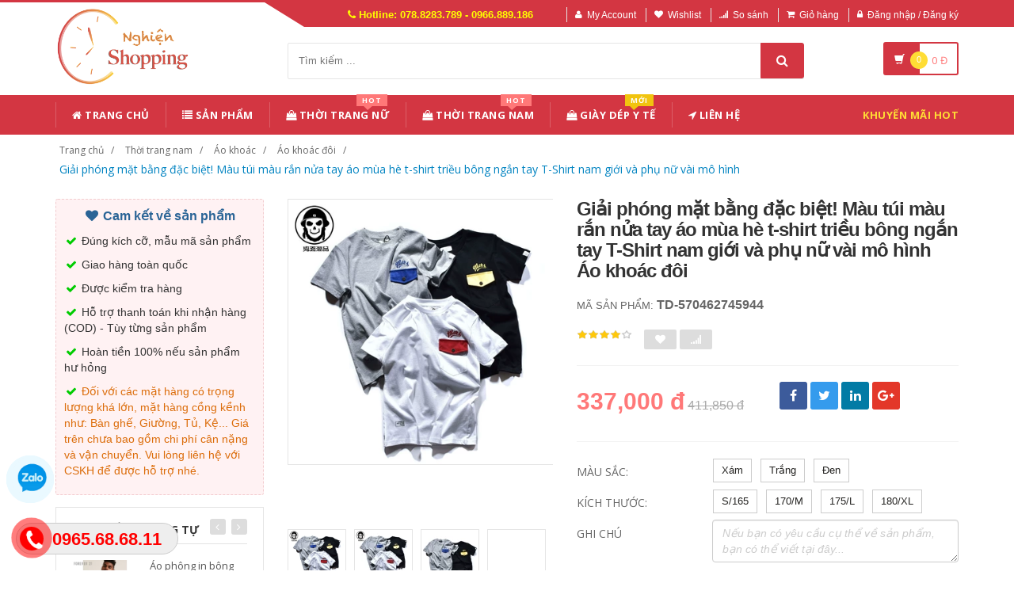

--- FILE ---
content_type: text/html; charset=UTF-8
request_url: https://nghienshopping.com/san-pham/570462745944-giai-phong-mat-bang-dac-biet-mau-tui-mau-ran-nua-tay-ao-mua-he-t-shirt-trieu-bong-ngan-tay-t-shirt-nam-gioi-va-phu-nu-vai-mo-hinh.html
body_size: 25551
content:
<!DOCTYPE html PUBLIC "-//W3C//DTD XHTML 1.0 Transitional//EN" "http://www.w3.org/TR/xhtml1/DTD/xhtml1-transitional.dtd">
<!--[if IE 8]> <html lang="en" class="ie8"> <![endif]-->
<!--[if !IE]><!-->
<html lang="en" xmlns="http://www.w3.org/1999/xhtml">
<!--<![endif]-->
<head>
    <meta http-equiv="Content-Type" content="text/html; charset=utf-8" />


    <title>  Giải phóng mặt bằng đặc biệt! Màu túi màu rắn nửa tay áo mùa hè t-shirt triều bông ngắn tay T-Shirt nam giới và phụ nữ vài mô hình | Nghiện Shopping |                 Đặt hàng siêu tốc - Bốc đến tận nhà
                 </title>
    <meta content="width=device-width, initial-scale=1.0, maximum-scale=1.0, user-scalable=no" name="viewport" />

                <meta name="description" content="Giải phóng mặt bằng đặc biệt! Màu túi màu rắn nửa tay áo mùa hè t-shirt triều bông ngắn tay T-Shirt nam giới và phụ nữ vài mô hình"/>
        <meta name="keywords" content="Giải phóng mặt bằng đặc biệt! Màu túi màu rắn nửa tay áo mùa hè t-shirt triều bông ngắn tay T-Shirt nam giới và phụ nữ vài mô hình" />

    <meta content="https://nghienshopping.com" name="author" />
    <meta name="csrf-token" content="Ks0nqPVpRRppkbgz73nwWaCaP2NQw25KwLQuxKIR" />
    <meta name="theme-color" content="#d33642"/>

            <link rel="shortcut icon" href="https://nghienshopping.com/upload_file/settings/Ie4DqQnRHNB4clLg0JdVkGuedpLwKM6bySg2uGSf.png" />
    

    <!-- iOS Web App mode -->
    <meta name="apple-mobile-web-app-capable" content="yes"/>
    <link rel="apple-touch-icon" sizes="36x36" href="https://nghienshopping.com/img/app-td-36p.png" />
    <link rel="apple-touch-icon" sizes="48x48" href="https://nghienshopping.com/img/app-td-48p.png" />
    <link rel="apple-touch-icon" sizes="72x72" href="https://nghienshopping.com/img/app-td-72p.png" />
    <link rel="apple-touch-icon" sizes="96x96" href="https://nghienshopping.com/img/app-td-96p.png" />
    <link rel="apple-touch-icon" sizes="144x144" href="https://nghienshopping.com/img/app-td-144p.png" />
    <link rel="apple-touch-icon" sizes="192x192" href="https://nghienshopping.com/img/app-td-192p.png" />
    <!-- Android Web App mode -->
    <link rel="manifest" href="https://nghienshopping.com/manifest.json" />
    <meta name="apple-mobile-web-app-status-bar-style" content="black" />


    <!-- Facebook -->
        <meta property="og:url" content="https://nghienshopping.com/san-pham/570462745944-giai-phong-mat-bang-dac-biet-mau-tui-mau-ran-nua-tay-ao-mua-he-t-shirt-trieu-bong-ngan-tay-t-shirt-nam-gioi-va-phu-nu-vai-mo-hinh.html"/>
    <meta property="og:type" content="website"/>
    <meta property="og:title" content="Giải phóng mặt bằng đặc biệt! Màu túi màu rắn nửa tay áo mùa hè t-shirt triều bông ngắn tay T-Shirt nam giới và phụ nữ vài mô hình"/>
            <meta property="og:description" content="Giải phóng mặt bằng đặc biệt! Màu túi màu rắn nửa tay áo mùa hè t-shirt triều bông ngắn tay T-Shirt nam giới và phụ nữ vài mô hình"/>
        <meta property="og:image" content="https://gd4.alicdn.com/imgextra/i3/0/TB1LBrYPpXXXXb.XXXXXXXXXXXX_!!0-item_pic.jpg_400x400.jpg"/>



    <!-- Bootstrap Core CSS -->
    <link rel="stylesheet" href="https://nghienshopping.com/assets/css/bootstrap.min.css" />

    <!-- Customizable CSS -->
    <link rel="stylesheet" href="https://nghienshopping.com/assets/css/main.css?v=1.1.3" />
    <link rel="stylesheet" href="https://nghienshopping.com/assets/css/blue.css?v=1.1.3" />
    <link rel="stylesheet" href="https://nghienshopping.com/assets/css/owl.carousel.css" />
    <link rel="stylesheet" href="https://nghienshopping.com/assets/css/owl.transitions.css" />
    <link rel="stylesheet" href="https://nghienshopping.com/assets/css/animate.min.css" />
    <link rel="stylesheet" href="https://nghienshopping.com/assets/css/rateit.css" />
    <link rel="stylesheet" href="https://nghienshopping.com/assets/css/bootstrap-select.min.css" />

    <!-- jquery notify toast -->
    <link rel="stylesheet" href="https://nghienshopping.com/assets/notify/simply-toast.min.css" />

    <!-- Icons/Glyphs -->
    <link rel="stylesheet" href="https://nghienshopping.com/assets/css/font-awesome.css" />

    <!-- Fonts -->
    <link href='https://fonts.googleapis.com/css?family=Roboto:300,400,500,700' rel='stylesheet' type='text/css' />
    <link href='https://fonts.googleapis.com/css?family=Open+Sans:400,300,400italic,600,600italic,700,700italic,800' rel='stylesheet' type='text/css' />
    <link href='https://fonts.googleapis.com/css?family=Montserrat:400,700' rel='stylesheet' type='text/css' />

    <!-- CSS Customization -->
    <link rel="stylesheet" href="https://nghienshopping.com/assets/css/custom.css.php" />
        <link rel="stylesheet" href="https://nghienshopping.com/assets/css/lightbox.css" />
    <link rel="stylesheet" href="https://nghienshopping.com/assets/css/scrollbar.css" />

    <!-- JSON-LD markup generated by Google Structured Data Markup Helper. -->
    <script type="application/ld+json">
                {
                  "@context" : "http://schema.org",
                  "@type" : "Product",
                  "name" : "Giải phóng mặt bằng đặc biệt! Màu túi màu rắn nửa tay áo mùa hè t-shirt triều bông ngắn tay T-Shirt nam giới và phụ nữ vài mô hình",
                  "brand" : {
                    "@type" : "Brand",
                    "name" : "Nghiện Shopping",
                    "logo" : "https://nghienshopping.com/upload_file/settings/RqOBNp8vrgi3B2bRCsJbMIuRR287L7OdIdhqquva.png"
                  },
                  "url": "https://nghienshopping.com/san-pham/570462745944-giai-phong-mat-bang-dac-biet-mau-tui-mau-ran-nua-tay-ao-mua-he-t-shirt-trieu-bong-ngan-tay-t-shirt-nam-gioi-va-phu-nu-vai-mo-hinh.html",
                  "sku":"570462745944",
                  "mpn":"570462745944",
                  "description": "Giải phóng mặt bằng đặc biệt! Màu túi màu rắn nửa tay áo mùa hè t-shirt triều bông ngắn tay T-Shirt nam giới và phụ nữ vài mô hình",
                  "image" : "https://gd4.alicdn.com/imgextra/i3/0/TB1LBrYPpXXXXb.XXXXXXXXXXXX_!!0-item_pic.jpg_400x400.jpg",
                  "review": {
                    "@type": "Review",
                    "reviewRating": {
                      "@type": "Rating",
                      "ratingValue": "4",
                      "bestRating": "5"
                    },
                    "author": {
                      "@type": "Person",
                      "name": "Lê Thị Hồng"
                    }
                  },
                  "aggregateRating": {
                    "@type": "AggregateRating",
                    "ratingValue": "4.9",
                    "reviewCount": "89"
                  },
                  "offers" : {
                    "@type" : "Offer",
                    "url": "https://nghienshopping.com/san-pham/570462745944-giai-phong-mat-bang-dac-biet-mau-tui-mau-ran-nua-tay-ao-mua-he-t-shirt-trieu-bong-ngan-tay-t-shirt-nam-gioi-va-phu-nu-vai-mo-hinh.html",
                    "priceCurrency": "VND",
                    "price" : "337000",
                    "availability": "https://schema.org/InStock",
                    "priceValidUntil": "2020-12-12",
                    "itemCondition": "https://schema.org/NewCondition"
                  }
                }
                </script>


    <script type="application/ld+json">
{
  "@context": "https://schema.org",
  "@type": "BreadcrumbList",
  "itemListElement": [{
    "@type": "ListItem",
    "position": 1,
    "item": {
      "@id": "https://nghienshopping.com",
      "name": "nghienshopping.com"
    }
  },{
    "@type": "ListItem",
    "position": 2,
    "item": {
      "@id": "https://nghienshopping.com/loai/thoi-trang-nam",
      "name": "Thời trang nam"
    }
  }
                          ,{
              "@type": "ListItem",
              "position": 3,
              "item": {
                "@id": "https://nghienshopping.com/loai/thoi-trang-nam?cg=18",
        "name": "Áo khoác"
    }
  }
                  ,{
    "@type": "ListItem",
    "position": 4,
    "item": {
      "@id": "https://nghienshopping.com/loai/thoi-trang-nam?cs=112",
      "name": "Áo khoác đôi"
    }
  }
    ,{
    "@type": "ListItem",
    "position": 5,
    "item": {
      "@id": "https://nghienshopping.com/san-pham/570462745944-giai-phong-mat-bang-dac-biet-mau-tui-mau-ran-nua-tay-ao-mua-he-t-shirt-trieu-bong-ngan-tay-t-shirt-nam-gioi-va-phu-nu-vai-mo-hinh.html",
      "name": "Giải phóng mặt bằng đặc biệt! Màu túi màu rắn nửa tay áo mùa hè t-shirt triều bông ngắn tay T-Shirt nam giới và phụ nữ vài mô hình"
    }
  }
  ]}
</script>


    <!--style>
        .statcounter{
            display: none;
        }
    </style-->

</head>
<body class="cnt-home">


<!-- Messenger Plugin chat Code -->
<div id="fb-root"></div>

<!-- Your Plugin chat code -->
<div id="fb-customer-chat" class="fb-customerchat">
</div>

<script>
    var chatbox = document.getElementById('fb-customer-chat');
    chatbox.setAttribute("page_id", "258838638049551");
    chatbox.setAttribute("attribution", "biz_inbox");
</script>

<!-- Your SDK code -->
<script>
    window.fbAsyncInit = function() {
        FB.init({
            xfbml            : true,
            version          : 'v15.0'
        });
    };

    (function(d, s, id) {
        var js, fjs = d.getElementsByTagName(s)[0];
        if (d.getElementById(id)) return;
        js = d.createElement(s); js.id = id;
        js.src = 'https://connect.facebook.net/vi_VN/sdk/xfbml.customerchat.js';
        fjs.parentNode.insertBefore(js, fjs);
    }(document, 'script', 'facebook-jssdk'));
</script>


<div class="wrapper">

    <!-- begin #sidebar -->
    <header class="header-style-1">
            <div class="top-bar animate-dropdown">
    <div class="container">
        <div class="header-top-inner">
            <div class="cnt-account">
                <ul class="list-unstyled">
                    <li class="header-hotline"><i class="icon fa fa-phone"></i> Hotline: 078.8283.789 - 0966.889.186</li>
                                            <li><a href="javascript:void(0)" onclick="$('#loginModal').modal('show');"><i class="icon fa fa-user"></i>My Account</a></li>
                        <li><a href="javascript:void(0)" onclick="$('#loginModal').modal('show');"><i class="icon fa fa-heart"></i>Wishlist</a></li>
                    
                    <li><a href="/so-sanh"><i class="icon fa fa-signal"></i>So sánh</a></li>
                    <li><a href="/gio-hang"><i class="icon fa fa-shopping-cart"></i>Giỏ hàng</a></li>
                    <li>
                                                    <a href="/login"><i class="icon fa fa-lock"></i>Đăng nhập / Đăng ký</a>
                                            </li>
                </ul>
            </div>

            
                
                    
                        
                                    
                        
                            
                            
                            
                        
                    

                    
                        
                                    
                        
                            
                            
                            
                        
                    
                
            

            <div class="clearfix"></div>
        </div><!-- /.header-top-inner -->
    </div><!-- /.container -->
</div><!-- /.header-top -->

        <div class="main-header">
            <div class="container">
                <div class="row">
                    <div class="col-xs-12 col-sm-12 col-md-3 logo-holder">
                        <!-- ============================================================= LOGO ============================================================= -->
                        <div class="logo">
                            <a href="https://nghienshopping.com">
                                                                    <img src="https://nghienshopping.com/upload_file/settings/RqOBNp8vrgi3B2bRCsJbMIuRR287L7OdIdhqquva.png" alt="">
                                                            </a>
                        </div><!-- /.logo -->
                        <!-- ============================================================= LOGO : END ============================================================= -->
                    </div><!-- /.logo-holder -->

                    <div class="col-xs-12 col-sm-12 col-md-7 top-search-holder">

                        <div class="search-area">
                            <form method="get" id="search_results_frm" action="https://www.google.com/cse" target="_blank">
                                <input type="hidden" name="cx" value="007158382050361823419:x_ofzxjwhbm">
                                <input type="hidden" name="ie" value="UTF-8">
                                <input type="text" name="q" class="search-field" placeholder="Tìm kiếm ..." value="" >
                                <a class="search-button" href="javascript:;" onClick="$('#search_results_frm').submit()"></a>
                            </form>
                        </div>

                        <!--
                            <div>
                                <script>
								  (function() {
								    var cx = '007158382050361823419:x_ofzxjwhbm';
								    var gcse = document.createElement('script');
								    gcse.type = 'text/javascript';
								    gcse.async = true;
								    gcse.src = 'https://cse.google.com/cse.js?cx=' + cx;
								    var s = document.getElementsByTagName('script')[0];
								    s.parentNode.insertBefore(gcse, s);
								  })();
								</script>
								<gcse:search></gcse:search>
                                </div>
                        -->

                        <!-- ============================================================= SEARCH AREA =============================================================
                        <div class="search-area">
                            <form method="POST" action="https://nghienshopping.com/tim-kiem" accept-charset="UTF-8" id="search_results_frm"><input name="_token" type="hidden" value="Ks0nqPVpRRppkbgz73nwWaCaP2NQw25KwLQuxKIR">
                            <div class="control-group">
                                                                    <ul class="categories-filter animate-dropdown">
                                        <li class="dropdown">

                                            <a class="dropdown-toggle" data-toggle="dropdown" href="category.html">Loại sản phẩm
                                                <b class="caret"></b></a>

                                            <ul class="dropdown-menu" role="menu">
                                                <li class="menu-header">Chọn</li>
                                                                                                                                                                                                            <li role="presentation"><a role="menuitem" tabindex="-1"
                                                                                   href="https://nghienshopping.com/loai/thoi-trang-nu">- Thời trang nữ</a></li>
                                                                                                            <li role="presentation"><a role="menuitem" tabindex="-1"
                                                                                   href="https://nghienshopping.com/loai/thoi-trang-nam">- Thời trang nam</a></li>
                                                                                                            <li role="presentation"><a role="menuitem" tabindex="-1"
                                                                                   href="https://nghienshopping.com/loai/lingerie-tracksuit">- Đồ lót/Tracksuit</a></li>
                                                                                                            <li role="presentation"><a role="menuitem" tabindex="-1"
                                                                                   href="https://nghienshopping.com/loai/toys-kids-babies">- Đồ chơi/Trẻ em/Trẻ sơ sinh</a></li>
                                                                                                            <li role="presentation"><a role="menuitem" tabindex="-1"
                                                                                   href="https://nghienshopping.com/loai/shoes-bags-eyewear">- Giày dép/Túi xách/Mắt kính</a></li>
                                                                                                            <li role="presentation"><a role="menuitem" tabindex="-1"
                                                                                   href="https://nghienshopping.com/loai/beauty-skin-care-healthy">- Làm đẹp/ Chăm sóc da/ Sức khỏe</a></li>
                                                                                                            <li role="presentation"><a role="menuitem" tabindex="-1"
                                                                                   href="https://nghienshopping.com/loai/sports-outdoors-instruments">- Thể thao/ Dụng cụ</a></li>
                                                                                                            <li role="presentation"><a role="menuitem" tabindex="-1"
                                                                                   href="https://nghienshopping.com/loai/digital-mobiles-tablets">- Kỹ thuật số/ Điện thoại/ Máy tính bảng</a></li>
                                                                                                            <li role="presentation"><a role="menuitem" tabindex="-1"
                                                                                   href="https://nghienshopping.com/loai/home-garden">- Đồ nội thất</a></li>
                                                                                                            <li role="presentation"><a role="menuitem" tabindex="-1"
                                                                                   href="https://nghienshopping.com/loai/automotives-motorcycles">- Ô tô/ Xe máy</a></li>
                                                                                                            <li role="presentation"><a role="menuitem" tabindex="-1"
                                                                                   href="https://nghienshopping.com/loai/game-animation">- Game/ Animation</a></li>
                                                                                                            <li role="presentation"><a role="menuitem" tabindex="-1"
                                                                                   href="https://nghienshopping.com/loai/pet-supplies">- Thiết bị cho thú cưng</a></li>
                                                                                                            <li role="presentation"><a role="menuitem" tabindex="-1"
                                                                                   href="https://nghienshopping.com/loai/office-did-hardware">- Văn phòng / Phần cứng</a></li>
                                                                                                            <li role="presentation"><a role="menuitem" tabindex="-1"
                                                                                   href="https://nghienshopping.com/loai/giay-dep-y-te">- Giày Dép Y Tế</a></li>
                                                                                                    
                                            </ul>
                                        </li>
                                    </ul>
                                
                                <input class="search-field" name="search_key" placeholder="Tìm kiếm ..." value="" />

                                <a class="search-button" href="javascript:;" onClick="$('#search_results_frm').submit()"></a>

                            </div>
                            </form>
                        </div>
                        <!-- ============================================================= SEARCH AREA : END ============================================================= -->
                    </div><!-- /.top-search-holder -->

                                            <div class="col-xs-12 col-sm-12 col-md-2 animate-dropdown top-cart-row">
                            <!-- ============================================================= SHOPPING CART DROPDOWN ============================================================= -->

                            <div class="dropdown dropdown-cart">
                                <a href="#" class="dropdown-toggle lnk-cart" data-toggle="dropdown">
                                    <div class="items-cart-inner">
                                        <div class="basket">
                                            <i class="glyphicon glyphicon-shopping-cart"></i>
                                        </div>
                                        <div class="basket-item-count"><span class="count">0</span></div>
                                        <div class="total-price-basket">
                                            
                                            <span class="total-price">
                                                <span class="value">0</span>&nbsp;<span class="sign">đ</span>
                                            </span>
                                        </div>


                                    </div>
                                </a>
                                <ul class="dropdown-menu">
                                    <li>
                                        
                                        <div class="clearfix cart-total">
                                            <div class="pull-right">

                                                <span class="text">Tổng tiền :</span><span class='price'>0</span>

                                            </div>
                                            <div class="clearfix"></div>

                                            <a href="/gio-hang"
                                               class="btn btn-upper btn-primary btn-block m-t-20 color-white">Giỏ hàng</a>
                                        </div>


                                    </li>
                                </ul>
                            </div>

                            <!-- ============================================================= SHOPPING CART DROPDOWN : END============================================================= -->
                        </div><!-- /.top-cart-row -->
                    
                </div><!-- /.row -->
            </div><!-- /.container -->
        </div>

        <!-- ============================================== NAVBAR ============================================== -->
<div class="header-nav animate-dropdown">
    <div class="container">
        <div class="yamm navbar navbar-default" role="navigation">
            <div class="navbar-header">
                <button data-target="#mc-horizontal-menu-collapse" data-toggle="collapse"
                        class="navbar-toggle collapsed" type="button">
                    <span class="sr-only">Toggle navigation</span>
                    <span class="icon-bar"></span>
                    <span class="icon-bar"></span>
                    <span class="icon-bar"></span>
                </button>


                
            </div>
            <div class="nav-bg-class">
                <div class="navbar-collapse collapse" id="mc-horizontal-menu-collapse">
                    <div class="nav-outer">
                        <ul class="nav navbar-nav">

                            <li class='dropdown '><a href="https://nghienshopping.com" class="dropdown-toggle"><i class="icon fa fa-home"></i> Trang chủ</a></li><li class='dropdown '><a href="https://nghienshopping.com/san-pham" class="dropdown-toggle"><i class="icon fa fa-list"></i> Sản phẩm</a></li><li class="dropdown yamm mega-menu "><a href="https://nghienshopping.com/loai/thoi-trang-nu" data-hover="dropdown" class="dropdown-toggle" data-toggle="dropdown"><i class="icon fa fa-shopping-bag"></i> Thời Trang Nữ<span class="menu-label hot-menu hidden-xs">hot</span></a>  <ul class="dropdown-menu container">      <li><div class="yamm-content "> <div class="row"><div class="col-xs-12 col-sm-6 col-md-2 col-menu"><h2 class="title">Dresses</h2><ul class="links"><li><a href="https://nghienshopping.com/loai/thoi-trang-nu?cs=1">Hot items</a></li><li><a href="https://nghienshopping.com/loai/thoi-trang-nu?cs=2">Dresses </a></li><li><a href="https://nghienshopping.com/loai/thoi-trang-nu?cs=3">Skirts </a></li><li><a href="https://nghienshopping.com/loai/thoi-trang-nu?cs=4">A-Line Skirts </a></li><li><a href="https://nghienshopping.com/loai/thoi-trang-nu?cs=5">High Waist Skirts </a></li><li><a href="https://nghienshopping.com/loai/thoi-trang-nu?cs=6">Long Dresses </a></li></ul></div><div class="col-xs-12 col-sm-6 col-md-2 col-menu"><h2 class="title">Tops</h2><ul class="links"><li><a href="https://nghienshopping.com/loai/thoi-trang-nu?cs=7">Shirts</a></li><li><a href="https://nghienshopping.com/loai/thoi-trang-nu?cs=8">T-Shirts</a></li><li><a href="https://nghienshopping.com/loai/thoi-trang-nu?cs=9">Long-Sleeved Shirts</a></li><li><a href="https://nghienshopping.com/loai/thoi-trang-nu?cs=10">Lace Chiffon Shirts</a></li><li><a href="https://nghienshopping.com/loai/thoi-trang-nu?cs=11">Camisoles</a></li><li><a href="https://nghienshopping.com/loai/thoi-trang-nu?cs=12">Tank Tops</a></li></ul></div><div class="col-xs-12 col-sm-6 col-md-2 col-menu"><h2 class="title">Pants</h2><ul class="links"><li><a href="https://nghienshopping.com/loai/thoi-trang-nu?cs=19">Jeans</a></li><li><a href="https://nghienshopping.com/loai/thoi-trang-nu?cs=20">Casual Pants</a></li><li><a href="https://nghienshopping.com/loai/thoi-trang-nu?cs=21">Shorts</a></li><li><a href="https://nghienshopping.com/loai/thoi-trang-nu?cs=22">Harem Pants</a></li><li><a href="https://nghienshopping.com/loai/thoi-trang-nu?cs=23">Boot cuts</a></li></ul></div><div class="col-xs-12 col-sm-6 col-md-2 col-menu"><h2 class="title">Hots</h2><ul class="links"><li><a href="https://nghienshopping.com/loai/thoi-trang-nu?cs=36">Mother's Clothing</a></li><li><a href="https://nghienshopping.com/loai/thoi-trang-nu?cs=37">Plus Size Clothes</a></li></ul></div><div class="col-xs-12 col-sm-6 col-md-4 col-menu banner-image"><img class="img-responsive" src="https://img.alicdn.com/imgextra/i4/TB1RCKuRFXXXXaRXFXXXXXXXXXX_!!0-item_pic.jpg_400x400.jpg" alt="Lumtics - Thời trang nữ"></div></div></div></li></ul></li><li class="dropdown yamm mega-menu "><a href="https://nghienshopping.com/loai/thoi-trang-nam" data-hover="dropdown" class="dropdown-toggle" data-toggle="dropdown"><i class="icon fa fa-shopping-bag"></i> Thời Trang Nam<span class="menu-label hot-menu hidden-xs">hot</span></a>  <ul class="dropdown-menu container">      <li><div class="yamm-content "> <div class="row"><div class="col-xs-12 col-sm-6 col-md-2 col-menu"><h2 class="title">Áo phông</h2><ul class="links"><li><a href="https://nghienshopping.com/loai/thoi-trang-nam?cs=99">Áo phông ngắn </a></li><li><a href="https://nghienshopping.com/loai/thoi-trang-nam?cs=100">Áo phông dài </a></li><li><a href="https://nghienshopping.com/loai/thoi-trang-nam?cs=101">Polo </a></li><li><a href="https://nghienshopping.com/loai/thoi-trang-nam?cs=102">Áo </a></li><li><a href="https://nghienshopping.com/loai/thoi-trang-nam?cs=103">Lót </a></li><li><a href="https://nghienshopping.com/loai/thoi-trang-nam?cs=105">Áo vest cotton </a></li></ul></div><div class="col-xs-12 col-sm-6 col-md-2 col-menu"><h2 class="title">Áo khoác</h2><ul class="links"><li><a href="https://nghienshopping.com/loai/thoi-trang-nam?cs=107">Áo khoác</a></li><li><a href="https://nghienshopping.com/loai/thoi-trang-nam?cs=108">Áo len</a></li><li><a href="https://nghienshopping.com/loai/thoi-trang-nam?cs=109">Suit phù hợp</a></li><li><a href="https://nghienshopping.com/loai/thoi-trang-nam?cs=110">Áo gió</a></li><li><a href="https://nghienshopping.com/loai/thoi-trang-nam?cs=112">Áo khoác đôi</a></li><li><a href="https://nghienshopping.com/loai/thoi-trang-nam?cs=114">Cực lớn</a></li></ul></div><div class="col-xs-12 col-sm-6 col-md-2 col-menu"><h2 class="title">Quần dài</h2><ul class="links"><li><a href="https://nghienshopping.com/loai/thoi-trang-nam?cs=123">Quần tây thường</a></li><li><a href="https://nghienshopping.com/loai/thoi-trang-nam?cs=124">Quần Jogger</a></li><li><a href="https://nghienshopping.com/loai/thoi-trang-nam?cs=125">Quần Jean</a></li><li><a href="https://nghienshopping.com/loai/thoi-trang-nam?cs=126">Quần short</a></li><li><a href="https://nghienshopping.com/loai/thoi-trang-nam?cs=132">Quần công sở</a></li></ul></div><div class="col-xs-12 col-sm-6 col-md-2 col-menu"><h2 class="title">Hots</h2><ul class="links"><li><a href="https://nghienshopping.com/loai/thoi-trang-nam?cs=139">Đồ đôi</a></li><li><a href="https://nghienshopping.com/loai/thoi-trang-nam?cs=137">Quần áo lông thú</a></li><li><a href="https://nghienshopping.com/loai/thoi-trang-nam?cs=38">Quần da</a></li><li><a href="https://nghienshopping.com/loai/thoi-trang-nam?cs=140">Áo vest cotton</a></li></ul></div><div class="col-xs-12 col-sm-6 col-md-4 col-menu banner-image"><img class="img-responsive" src="https://img.alicdn.com/imgextra/i3/381731325/TB2tQEtlNuTBuNkHFNRXXc9qpXa_!!381731325-0-item_pic.jpg_400x400.jpg" alt="Lumtics - Thời trang nam"></div></div></div></li></ul></li><li class='dropdown '><a href="https://nghienshopping.com/loai/giay-dep-y-te" class="dropdown-toggle"><i class="icon fa fa-shopping-bag"></i> Giày Dép Y Tế<span class="menu-label new-menu hidden-xs">Mới</span></a></li><li class='dropdown '><a href="https://nghienshopping.com/lien-he" class="dropdown-toggle"><i class="icon fa fa-location-arrow"></i> Liên hệ</a></li>
                            

                            <li class="dropdown  navbar-right special-menu">
                                <a href="https://nghienshopping.com/khuyen-mai">Khuyến mãi HOT</a>
                            </li>
                        </ul><!-- /.navbar-nav -->
                        <div class="clearfix"></div>


                    </div><!-- /.nav-outer -->
                </div><!-- /.navbar-collapse -->



            </div><!-- /.nav-bg-class -->
        </div><!-- /.navbar-default -->
    </div><!-- /.container-class -->

</div><!-- /.header-nav -->
<!-- ============================================== NAVBAR : END ============================================== -->


    


</header>
<script type="text/javascript">
    function remove_cart_item(item_id){
        $("#remove_item_id").val(item_id);
        $("#header_shopping_cart").submit();
    }

</script>
    <!-- end #sidebar -->

    <!-- begin #content -->
    <div class="page-body">
    
    <div class="breadcrumb">
        <div class="container">
            <div class="breadcrumb-inner">
                <ul class="list-inline list-unstyled">
                    <li><a href="https://nghienshopping.com">Trang chủ</a></li>
                    <li><a href="https://nghienshopping.com/loai/thoi-trang-nam">Thời trang nam</a></li>
                                            <li><a href="https://nghienshopping.com/loai/thoi-trang-nam?cg=18">Áo khoác</a></li>
                                                                <li><a href="https://nghienshopping.com/loai/thoi-trang-nam?cs=112">Áo khoác đôi</a></li>
                                        <li class='active'><a href="https://nghienshopping.com/san-pham/570462745944-giai-phong-mat-bang-dac-biet-mau-tui-mau-ran-nua-tay-ao-mua-he-t-shirt-trieu-bong-ngan-tay-t-shirt-nam-gioi-va-phu-nu-vai-mo-hinh.html">Giải phóng mặt bằng đặc biệt! Màu túi màu rắn nửa tay áo mùa hè t-shirt triều bông ngắn tay T-Shirt nam giới và phụ nữ vài mô hình</a></li>
                </ul>
            </div><!-- /.breadcrumb-inner -->
        </div><!-- /.container -->
    </div><!-- /.breadcrumb -->

    <div id="product_detail_page" class="body-content outer-top-xs">
        <div class='container'>
            <div class='row single-product'>


                
                                    <div class='col-md-3 sidebar'>
                    <div class="sidebar-module-container">

                        <div class=" commitment-content">
                            <div class="commitment-title"><i class="icon fa fa-heart fa-fw"></i> Cam kết về sản phẩm</div>
                            <p><i class="icon fa fa-check fa-fw"></i> Đúng kích cỡ, mẫu mã sản phẩm</p>
                            <p><i class="icon fa fa-check fa-fw"></i> Giao hàng toàn quốc</p>
                            <p><i class="icon fa fa-check fa-fw"></i> Được kiểm tra hàng</p>
                            <p><i class="icon fa fa-check fa-fw"></i> Hỗ trợ thanh toán khi nhận hàng (COD) - Tùy từng sản phẩm</p>
                            <p><i class="icon fa fa-check fa-fw"></i> Hoàn tiền 100% nếu sản phẩm hư hỏng</p>
                            <p class="note"><i class="icon fa fa-check fa-fw"></i> Đối với các mặt hàng có trọng lượng khá lớn, mặt hàng cồng kềnh như: Bàn ghế, Giường, Tủ, Kệ... Giá trên chưa bao gồm chi phí cân nặng và vận chuyển. Vui lòng liên hệ với CSKH để được hỗ trợ nhé.</p>
                        </div>

                        <div class="sidebar-widget outer-bottom-small wow fadeInUp">
                            <h3 class="section-title">Sản phẩm tương tự</h3>
                            <div class="sidebar-widget-body outer-top-xs">
                                <div class="owl-carousel sidebar-carousel special-offer custom-carousel owl-theme outer-top-xs">
                                                                                                            <div class="item">
                                        <div class="products special-product">
                                            
                                            <div class="product">
                                                <div class="product-micro">
                                                    <div class="row product-micro-row">
                                                        <div class="col col-xs-5">
                                                            <div class="product-image">
                                                                <div class="image">
                                                                    <a href="https://nghienshopping.com/san-pham/562878880723-ao-phong-in-bong-ngan-tay-ao-thun-nam.html" >
                                                                        <img src="https://img.alicdn.com/imgextra/i1/791583018/TB25t4Nv_qWBKNjSZFAXXanSpXa_!!791583018-0-item_pic.jpg_190x190.jpg" alt="Áo phông in bông ngắn tay áo thun nam" />
                                                                    </a>
                                                                </div><!-- /.image -->


                                                            </div><!-- /.product-image -->
                                                        </div><!-- /.col -->
                                                        <div class="col col-xs-7">
                                                            <div class="product-info">
                                                                <h3 class="name"><a href="https://nghienshopping.com/san-pham/562878880723-ao-phong-in-bong-ngan-tay-ao-thun-nam.html">Áo phông in bông ngắn tay áo thun nam</a></h3>
                                                                
                                                                <div class="product-price">
                                                                    <span class="price">484,000</span>

                                                                    <span class="price-before-discount">786,830</span>
                                                                </div><!-- /.product-price -->

                                                            </div>
                                                        </div><!-- /.col -->
                                                    </div><!-- /.product-micro-row -->
                                                </div><!-- /.product-micro -->

                                            </div>

                                            
                                                                        
                                            <div class="product">
                                                <div class="product-micro">
                                                    <div class="row product-micro-row">
                                                        <div class="col col-xs-5">
                                                            <div class="product-image">
                                                                <div class="image">
                                                                    <a href="https://nghienshopping.com/san-pham/565715191913-afq-mua-he-cua-nam-gioi-mau-ran-mercerized-bong-ngan-tay-ao-t-shirt-casual-cotton-ve-ao-t-shirt-polo-ao-so-mi-kich-thuoc-lon-nua-tay-ao.html" >
                                                                        <img src="https://img.alicdn.com/imgextra/i4/2456462311/TB1QNA_cDJYBeNjy1zeXXahzVXa_!!0-item_pic.jpg_190x190.jpg" alt="AFQ Mùa Hè của Nam Giới Màu Rắn Mercerized Bông Ngắn Tay Áo T-Shirt Casual Cotton Ve Áo T-Shirt POLO Áo Sơ Mi Kích Thước Lớn Nửa Tay Áo" />
                                                                    </a>
                                                                </div><!-- /.image -->


                                                            </div><!-- /.product-image -->
                                                        </div><!-- /.col -->
                                                        <div class="col col-xs-7">
                                                            <div class="product-info">
                                                                <h3 class="name"><a href="https://nghienshopping.com/san-pham/565715191913-afq-mua-he-cua-nam-gioi-mau-ran-mercerized-bong-ngan-tay-ao-t-shirt-casual-cotton-ve-ao-t-shirt-polo-ao-so-mi-kich-thuoc-lon-nua-tay-ao.html">AFQ Mùa Hè của Nam Giới Màu Rắn Mercerized Bông Ngắn Tay Áo T-Shirt Casual Cotton Ve Áo T-Shirt POLO Áo Sơ Mi Kích Thước Lớn Nửa Tay Áo</a></h3>
                                                                
                                                                <div class="product-price">
                                                                    <span class="price">815,000</span>

                                                                    <span class="price-before-discount">2,881,660</span>
                                                                </div><!-- /.product-price -->

                                                            </div>
                                                        </div><!-- /.col -->
                                                    </div><!-- /.product-micro-row -->
                                                </div><!-- /.product-micro -->

                                            </div>

                                            
                                                                        
                                            <div class="product">
                                                <div class="product-micro">
                                                    <div class="row product-micro-row">
                                                        <div class="col col-xs-5">
                                                            <div class="product-image">
                                                                <div class="image">
                                                                    <a href="https://nghienshopping.com/san-pham/ao-phong-co-tron-danh-cho-nam-ao-phong-trang-mua-he-536722785259.html" >
                                                                        <img src="https://img.alicdn.com/imgextra/i1/791583018/TB1_07LLXXXXXXuXpXXXXXXXXXX_!!0-item_pic.jpg_190x190.jpg" alt="Áo phông cổ tròn dành cho nam, áo phông trắng mùa hè" />
                                                                    </a>
                                                                </div><!-- /.image -->


                                                            </div><!-- /.product-image -->
                                                        </div><!-- /.col -->
                                                        <div class="col col-xs-7">
                                                            <div class="product-info">
                                                                <h3 class="name"><a href="https://nghienshopping.com/san-pham/ao-phong-co-tron-danh-cho-nam-ao-phong-trang-mua-he-536722785259.html">Áo phông cổ tròn dành cho nam, áo phông trắng mùa hè</a></h3>
                                                                
                                                                <div class="product-price">
                                                                    <span class="price">359,000</span>

                                                                    <span class="price-before-discount">640,030</span>
                                                                </div><!-- /.product-price -->

                                                            </div>
                                                        </div><!-- /.col -->
                                                    </div><!-- /.product-micro-row -->
                                                </div><!-- /.product-micro -->

                                            </div>

                                            
                                                                        
                                            <div class="product">
                                                <div class="product-micro">
                                                    <div class="row product-micro-row">
                                                        <div class="col col-xs-5">
                                                            <div class="product-image">
                                                                <div class="image">
                                                                    <a href="https://nghienshopping.com/san-pham/551139966560-youngor-youngor-nam-ao-polo-kinh-doanh-bong-gian-di-mau-vang-ngan-tay-t-shirt-nam-5326.html" >
                                                                        <img src="https://img.alicdn.com/imgextra/i1/1639178414/TB14qlfsljTBKNjSZFDXXbVgVXa_!!0-item_pic.jpg_190x190.jpg" alt="Youngor Youngor nam áo polo kinh doanh bông giản dị màu vàng ngắn tay t-shirt nam 5326" />
                                                                    </a>
                                                                </div><!-- /.image -->


                                                            </div><!-- /.product-image -->
                                                        </div><!-- /.col -->
                                                        <div class="col col-xs-7">
                                                            <div class="product-info">
                                                                <h3 class="name"><a href="https://nghienshopping.com/san-pham/551139966560-youngor-youngor-nam-ao-polo-kinh-doanh-bong-gian-di-mau-vang-ngan-tay-t-shirt-nam-5326.html">Youngor Youngor nam áo polo kinh doanh bông giản dị màu vàng ngắn tay t-shirt nam 5326</a></h3>
                                                                
                                                                <div class="product-price">
                                                                    <span class="price">1,080,000</span>

                                                                    <span class="price-before-discount">2,815,600</span>
                                                                </div><!-- /.product-price -->

                                                            </div>
                                                        </div><!-- /.col -->
                                                    </div><!-- /.product-micro-row -->
                                                </div><!-- /.product-micro -->

                                            </div>

                                            
                                                                        
                                            <div class="product">
                                                <div class="product-micro">
                                                    <div class="row product-micro-row">
                                                        <div class="col col-xs-5">
                                                            <div class="product-image">
                                                                <div class="image">
                                                                    <a href="https://nghienshopping.com/san-pham/568934085334-vaasa-nam-gioi-va-phu-nu-lam-bong-bong-theu-kim-cuong-nong-sequins-ve-dep-mong-dusha-dau-chat-beo-kich-thuoc-lon-t-shirt-ngan-tay-ao-trieu.html" >
                                                                        <img src="https://gd1.alicdn.com/imgextra/i4/3164820524/TB2xznvqYSYBuNjSspiXXXNzpXa_!!3164820524.jpg_190x190.jpg" alt="Vaasa nam giới và phụ nữ làm bóng bông thêu kim cương nóng sequins vẻ đẹp Mỏng Dusha đầu chất béo kích thước lớn T-Shirt ngắn tay áo triều" />
                                                                    </a>
                                                                </div><!-- /.image -->


                                                            </div><!-- /.product-image -->
                                                        </div><!-- /.col -->
                                                        <div class="col col-xs-7">
                                                            <div class="product-info">
                                                                <h3 class="name"><a href="https://nghienshopping.com/san-pham/568934085334-vaasa-nam-gioi-va-phu-nu-lam-bong-bong-theu-kim-cuong-nong-sequins-ve-dep-mong-dusha-dau-chat-beo-kich-thuoc-lon-t-shirt-ngan-tay-ao-trieu.html">Vaasa nam giới và phụ nữ làm bóng bông thêu kim cương nóng sequins vẻ đẹp Mỏng Dusha đầu chất béo kích thước lớn T-Shirt ngắn tay áo triều</a></h3>
                                                                
                                                                <div class="product-price">
                                                                    <span class="price">778,000</span>

                                                                    <span class="price-before-discount">3,608,960</span>
                                                                </div><!-- /.product-price -->

                                                            </div>
                                                        </div><!-- /.col -->
                                                    </div><!-- /.product-micro-row -->
                                                </div><!-- /.product-micro -->

                                            </div>

                                            
                                                                        
                                            <div class="product">
                                                <div class="product-micro">
                                                    <div class="row product-micro-row">
                                                        <div class="col col-xs-5">
                                                            <div class="product-image">
                                                                <div class="image">
                                                                    <a href="https://nghienshopping.com/san-pham/568084843649-yu-zhaolin-cotton-ngan-tay-t-shirt-nam-cotton-vong-co-han-quoc-phien-ban-cua-xu-huong-tu-trong-cua-nam-gioi-kich-thuoc-lon-long-nua-tay-ao-so-mi.html" >
                                                                        <img src="https://img.alicdn.com/imgextra/https://img.alicdn.com/imgextra/i1/1033189852/O1CN012MeGUiFxib5ehTL_!!1033189852.jpg_190x190.jpg" alt="Yu Zhaolin cotton ngắn tay t-shirt nam cotton vòng cổ Hàn Quốc phiên bản của xu hướng tự trồng của nam giới kích thước lớn lỏng nửa tay áo sơ mi" />
                                                                    </a>
                                                                </div><!-- /.image -->


                                                            </div><!-- /.product-image -->
                                                        </div><!-- /.col -->
                                                        <div class="col col-xs-7">
                                                            <div class="product-info">
                                                                <h3 class="name"><a href="https://nghienshopping.com/san-pham/568084843649-yu-zhaolin-cotton-ngan-tay-t-shirt-nam-cotton-vong-co-han-quoc-phien-ban-cua-xu-huong-tu-trong-cua-nam-gioi-kich-thuoc-lon-long-nua-tay-ao-so-mi.html">Yu Zhaolin cotton ngắn tay t-shirt nam cotton vòng cổ Hàn Quốc phiên bản của xu hướng tự trồng của nam giới kích thước lớn lỏng nửa tay áo sơ mi</a></h3>
                                                                
                                                                <div class="product-price">
                                                                    <span class="price">158,000</span>

                                                                    <span class="price-before-discount">1,367,330</span>
                                                                </div><!-- /.product-price -->

                                                            </div>
                                                        </div><!-- /.col -->
                                                    </div><!-- /.product-micro-row -->
                                                </div><!-- /.product-micro -->

                                            </div>

                                            
                                                                        
                                            <div class="product">
                                                <div class="product-micro">
                                                    <div class="row product-micro-row">
                                                        <div class="col col-xs-5">
                                                            <div class="product-image">
                                                                <div class="image">
                                                                    <a href="https://nghienshopping.com/san-pham/571575979954-rung-giai-dieu-noi-quan-ao-anh-sang-dan-dieu-khien-bang-giong-noi-am-thanh-dien-ao-so-mi-pin-se-lam-sang-di-di-t-shirt-ngan-tay-nam-mua-he-vai.html" >
                                                                        <img src="https://gd3.alicdn.com/imgextra/i1/1016257221/TB286ukwY1YBuNjSszhXXcUsFXa_!!1016257221.jpg_190x190.jpg" alt="Rung giai điệu nói quần áo ánh sáng dẫn điều khiển bằng giọng nói âm thanh điện áo sơ mi pin sẽ làm sáng Di Di T-Shirt ngắn tay nam mùa hè vài" />
                                                                    </a>
                                                                </div><!-- /.image -->


                                                            </div><!-- /.product-image -->
                                                        </div><!-- /.col -->
                                                        <div class="col col-xs-7">
                                                            <div class="product-info">
                                                                <h3 class="name"><a href="https://nghienshopping.com/san-pham/571575979954-rung-giai-dieu-noi-quan-ao-anh-sang-dan-dieu-khien-bang-giong-noi-am-thanh-dien-ao-so-mi-pin-se-lam-sang-di-di-t-shirt-ngan-tay-nam-mua-he-vai.html">Rung giai điệu nói quần áo ánh sáng dẫn điều khiển bằng giọng nói âm thanh điện áo sơ mi pin sẽ làm sáng Di Di T-Shirt ngắn tay nam mùa hè vài</a></h3>
                                                                
                                                                <div class="product-price">
                                                                    <span class="price">253,000</span>

                                                                    <span class="price-before-discount">549,566</span>
                                                                </div><!-- /.product-price -->

                                                            </div>
                                                        </div><!-- /.col -->
                                                    </div><!-- /.product-micro-row -->
                                                </div><!-- /.product-micro -->

                                            </div>

                                            
                                                                        
                                            <div class="product">
                                                <div class="product-micro">
                                                    <div class="row product-micro-row">
                                                        <div class="col col-xs-5">
                                                            <div class="product-image">
                                                                <div class="image">
                                                                    <a href="https://nghienshopping.com/san-pham/569232219578-mua-he-dan-ong-han-quoc-t-shirt-nam-ngan-tay-vong-co-sua-chua-ao-so-mi-co-the-nua-tay-quan-ao-nam-day-ao-so-mi-xu-huong-ao-so-mi.html" >
                                                                        <img src="https://gd2.alicdn.com/imgextra/i4/2853441550/TB2xl66sWSWBuNjSsrbXXa0mVXa_!!2853441550.jpg_190x190.jpg" alt="Mùa hè đàn ông Hàn Quốc T-Shirt nam ngắn tay vòng cổ sửa chữa áo sơ mi cơ thể nửa tay quần áo nam đáy áo sơ mi xu hướng áo sơ mi" />
                                                                    </a>
                                                                </div><!-- /.image -->


                                                            </div><!-- /.product-image -->
                                                        </div><!-- /.col -->
                                                        <div class="col col-xs-7">
                                                            <div class="product-info">
                                                                <h3 class="name"><a href="https://nghienshopping.com/san-pham/569232219578-mua-he-dan-ong-han-quoc-t-shirt-nam-ngan-tay-vong-co-sua-chua-ao-so-mi-co-the-nua-tay-quan-ao-nam-day-ao-so-mi-xu-huong-ao-so-mi.html">Mùa hè đàn ông Hàn Quốc T-Shirt nam ngắn tay vòng cổ sửa chữa áo sơ mi cơ thể nửa tay quần áo nam đáy áo sơ mi xu hướng áo sơ mi</a></h3>
                                                                
                                                                <div class="product-price">
                                                                    <span class="price">107,000</span>

                                                                    <span class="price-before-discount">1,030,333</span>
                                                                </div><!-- /.product-price -->

                                                            </div>
                                                        </div><!-- /.col -->
                                                    </div><!-- /.product-micro-row -->
                                                </div><!-- /.product-micro -->

                                            </div>

                                            
                                                                        
                                            <div class="product">
                                                <div class="product-micro">
                                                    <div class="row product-micro-row">
                                                        <div class="col col-xs-5">
                                                            <div class="product-image">
                                                                <div class="image">
                                                                    <a href="https://nghienshopping.com/san-pham/563828496167-forever21-mua-xuan-va-mua-he-2018-nguoi-dan-ong-moi-cua-ngan-tay-chia-co-ao-thang-t-shirt.html" >
                                                                        <img src="https://img.alicdn.com/imgextra/i1/791583018/TB1BumuosjI8KJjSsppXXXbyVXa_!!0-item_pic.jpg_190x190.jpg" alt="Forever21 mùa xuân và mùa hè 2018 người đàn ông mới của ngắn tay chia cổ áo thẳng T-Shirt" />
                                                                    </a>
                                                                </div><!-- /.image -->


                                                            </div><!-- /.product-image -->
                                                        </div><!-- /.col -->
                                                        <div class="col col-xs-7">
                                                            <div class="product-info">
                                                                <h3 class="name"><a href="https://nghienshopping.com/san-pham/563828496167-forever21-mua-xuan-va-mua-he-2018-nguoi-dan-ong-moi-cua-ngan-tay-chia-co-ao-thang-t-shirt.html">Forever21 mùa xuân và mùa hè 2018 người đàn ông mới của ngắn tay chia cổ áo thẳng T-Shirt</a></h3>
                                                                
                                                                <div class="product-price">
                                                                    <span class="price">333,000</span>

                                                                    <span class="price-before-discount">546,630</span>
                                                                </div><!-- /.product-price -->

                                                            </div>
                                                        </div><!-- /.col -->
                                                    </div><!-- /.product-micro-row -->
                                                </div><!-- /.product-micro -->

                                            </div>

                                            
                                                                        
                                            <div class="product">
                                                <div class="product-micro">
                                                    <div class="row product-micro-row">
                                                        <div class="col col-xs-5">
                                                            <div class="product-image">
                                                                <div class="image">
                                                                    <a href="https://nghienshopping.com/san-pham/547735856188-youngor-youngor-mua-he-t-shirt-nam-ngan-tay-ao-co-ao-soc-joker-ve-ao-ngan-tay-ao-polo-ao-4906.html" >
                                                                        <img src="https://img.alicdn.com/imgextra/i1/1639178414/TB1k_oEFntYBeNjy1XdXXXXyVXa_!!0-item_pic.jpg_190x190.jpg" alt="Youngor Youngor Mùa Hè T-Shirt Nam Ngắn Tay Áo Cổ Áo Sọc Joker Ve Áo Ngắn Tay Áo Polo Áo 4906" />
                                                                    </a>
                                                                </div><!-- /.image -->


                                                            </div><!-- /.product-image -->
                                                        </div><!-- /.col -->
                                                        <div class="col col-xs-7">
                                                            <div class="product-info">
                                                                <h3 class="name"><a href="https://nghienshopping.com/san-pham/547735856188-youngor-youngor-mua-he-t-shirt-nam-ngan-tay-ao-co-ao-soc-joker-ve-ao-ngan-tay-ao-polo-ao-4906.html">Youngor Youngor Mùa Hè T-Shirt Nam Ngắn Tay Áo Cổ Áo Sọc Joker Ve Áo Ngắn Tay Áo Polo Áo 4906</a></h3>
                                                                
                                                                <div class="product-price">
                                                                    <span class="price">1,117,000</span>

                                                                    <span class="price-before-discount">4,313,600</span>
                                                                </div><!-- /.product-price -->

                                                            </div>
                                                        </div><!-- /.col -->
                                                    </div><!-- /.product-micro-row -->
                                                </div><!-- /.product-micro -->

                                            </div>

                                                                                    </div>
                                    </div>
                                    
                                                                                                            <div class="item">
                                        <div class="products special-product">
                                            
                                            <div class="product">
                                                <div class="product-micro">
                                                    <div class="row product-micro-row">
                                                        <div class="col col-xs-5">
                                                            <div class="product-image">
                                                                <div class="image">
                                                                    <a href="https://nghienshopping.com/san-pham/568800646538-mua-he-soc-ngan-tay-ao-thun-cua-nam-gioi-phu-hop-voi-phien-ban-han-quoc-cua-xu-huong-gian-di-hoang-da-dep-trai-ao-polo-ve-ao-bo-quan-ao.html" >
                                                                        <img src="https://img.alicdn.com/imgextra/i2/487372925/TB27rqkoMmTBuNjy1XbXXaMrVXa_!!487372925-0-item_pic.jpg_190x190.jpg" alt="Mùa hè sọc ngắn tay áo thun của nam giới phù hợp với phiên bản Hàn Quốc của xu hướng giản dị hoang dã đẹp trai áo polo ve áo bộ quần áo" />
                                                                    </a>
                                                                </div><!-- /.image -->


                                                            </div><!-- /.product-image -->
                                                        </div><!-- /.col -->
                                                        <div class="col col-xs-7">
                                                            <div class="product-info">
                                                                <h3 class="name"><a href="https://nghienshopping.com/san-pham/568800646538-mua-he-soc-ngan-tay-ao-thun-cua-nam-gioi-phu-hop-voi-phien-ban-han-quoc-cua-xu-huong-gian-di-hoang-da-dep-trai-ao-polo-ve-ao-bo-quan-ao.html">Mùa hè sọc ngắn tay áo thun của nam giới phù hợp với phiên bản Hàn Quốc của xu hướng giản dị hoang dã đẹp trai áo polo ve áo bộ quần áo</a></h3>
                                                                
                                                                <div class="product-price">
                                                                    <span class="price">576,000</span>

                                                                    <span class="price-before-discount">980,330</span>
                                                                </div><!-- /.product-price -->

                                                            </div>
                                                        </div><!-- /.col -->
                                                    </div><!-- /.product-micro-row -->
                                                </div><!-- /.product-micro -->

                                            </div>

                                            
                                                                        
                                            <div class="product">
                                                <div class="product-micro">
                                                    <div class="row product-micro-row">
                                                        <div class="col col-xs-5">
                                                            <div class="product-image">
                                                                <div class="image">
                                                                    <a href="https://nghienshopping.com/san-pham/ao-phong-nam-co-co-ao-phong-thoi-trang-he-coc-tay-569493143776.html" >
                                                                        <img src="https://img.alicdn.com/imgextra/i3/923679625/TB2E26oqpGWBuNjy0FbXXb4sXXa_!!923679625-0-item_pic.jpg_190x190.jpg" alt="Áo phông nam có cổ, áo phông thời trang hè cộc tay" />
                                                                    </a>
                                                                </div><!-- /.image -->


                                                            </div><!-- /.product-image -->
                                                        </div><!-- /.col -->
                                                        <div class="col col-xs-7">
                                                            <div class="product-info">
                                                                <h3 class="name"><a href="https://nghienshopping.com/san-pham/ao-phong-nam-co-co-ao-phong-thoi-trang-he-coc-tay-569493143776.html">Áo phông nam có cổ, áo phông thời trang hè cộc tay</a></h3>
                                                                
                                                                <div class="product-price">
                                                                    <span class="price">782,000</span>

                                                                    <span class="price-before-discount">1,293,930</span>
                                                                </div><!-- /.product-price -->

                                                            </div>
                                                        </div><!-- /.col -->
                                                    </div><!-- /.product-micro-row -->
                                                </div><!-- /.product-micro -->

                                            </div>

                                            
                                                                        
                                            <div class="product">
                                                <div class="product-micro">
                                                    <div class="row product-micro-row">
                                                        <div class="col col-xs-5">
                                                            <div class="product-image">
                                                                <div class="image">
                                                                    <a href="https://nghienshopping.com/san-pham/536825294902-thiet-ke-tuong-phan-cua-nam-gioi-ngan-tay-ao-t-shirt-forever21.html" >
                                                                        <img src="https://img.alicdn.com/imgextra/i1/791583018/TB1kREQg4SYBuNjSsphXXbGvVXa_!!0-item_pic.jpg_190x190.jpg" alt="Thiết kế tương phản của nam giới ngắn tay áo T-Shirt Forever21" />
                                                                    </a>
                                                                </div><!-- /.image -->


                                                            </div><!-- /.product-image -->
                                                        </div><!-- /.col -->
                                                        <div class="col col-xs-7">
                                                            <div class="product-info">
                                                                <h3 class="name"><a href="https://nghienshopping.com/san-pham/536825294902-thiet-ke-tuong-phan-cua-nam-gioi-ngan-tay-ao-t-shirt-forever21.html">Thiết kế tương phản của nam giới ngắn tay áo T-Shirt Forever21</a></h3>
                                                                
                                                                <div class="product-price">
                                                                    <span class="price">359,000</span>

                                                                    <span class="price-before-discount">640,030</span>
                                                                </div><!-- /.product-price -->

                                                            </div>
                                                        </div><!-- /.col -->
                                                    </div><!-- /.product-micro-row -->
                                                </div><!-- /.product-micro -->

                                            </div>

                                            
                                                                        
                                            <div class="product">
                                                <div class="product-micro">
                                                    <div class="row product-micro-row">
                                                        <div class="col col-xs-5">
                                                            <div class="product-image">
                                                                <div class="image">
                                                                    <a href="https://nghienshopping.com/san-pham/547252409895-ao-thun-nam-ngan-tay-ao-bong.html" >
                                                                        <img src="https://img.alicdn.com/imgextra/i2/791583018/TB2WYKRvGAoBKNjSZSyXXaHAVXa_!!791583018-0-item_pic.jpg_190x190.jpg" alt="Áo thun nam ngắn tay áo bông" />
                                                                    </a>
                                                                </div><!-- /.image -->


                                                            </div><!-- /.product-image -->
                                                        </div><!-- /.col -->
                                                        <div class="col col-xs-7">
                                                            <div class="product-info">
                                                                <h3 class="name"><a href="https://nghienshopping.com/san-pham/547252409895-ao-thun-nam-ngan-tay-ao-bong.html">Áo thun nam ngắn tay áo bông</a></h3>
                                                                
                                                                <div class="product-price">
                                                                    <span class="price">359,000</span>

                                                                    <span class="price-before-discount">640,030</span>
                                                                </div><!-- /.product-price -->

                                                            </div>
                                                        </div><!-- /.col -->
                                                    </div><!-- /.product-micro-row -->
                                                </div><!-- /.product-micro -->

                                            </div>

                                            
                                                                        
                                            <div class="product">
                                                <div class="product-micro">
                                                    <div class="row product-micro-row">
                                                        <div class="col col-xs-5">
                                                            <div class="product-image">
                                                                <div class="image">
                                                                    <a href="https://nghienshopping.com/san-pham/527709079851-vicutu-nam-ngan-tay-ao-cotton-silk-blend-t-shirt-kinh-doanh-binh-thuong-ve-ao-mau-ran-ve-ao-t-shirt.html" >
                                                                        <img src="https://img.alicdn.com/imgextra/i4/1706950161/TB15PdKXlyWBuNkSmFPXXXguVXa_!!0-item_pic.jpg_190x190.jpg" alt="VICUTU Nam Ngắn Tay Áo Cotton Silk Blend T-Shirt Kinh Doanh Bình Thường Ve Áo Màu Rắn Ve Áo T-Shirt" />
                                                                    </a>
                                                                </div><!-- /.image -->


                                                            </div><!-- /.product-image -->
                                                        </div><!-- /.col -->
                                                        <div class="col col-xs-7">
                                                            <div class="product-info">
                                                                <h3 class="name"><a href="https://nghienshopping.com/san-pham/527709079851-vicutu-nam-ngan-tay-ao-cotton-silk-blend-t-shirt-kinh-doanh-binh-thuong-ve-ao-mau-ran-ve-ao-t-shirt.html">VICUTU Nam Ngắn Tay Áo Cotton Silk Blend T-Shirt Kinh Doanh Bình Thường Ve Áo Màu Rắn Ve Áo T-Shirt</a></h3>
                                                                
                                                                <div class="product-price">
                                                                    <span class="price">1,733,000</span>

                                                                    <span class="price-before-discount">7,666,600</span>
                                                                </div><!-- /.product-price -->

                                                            </div>
                                                        </div><!-- /.col -->
                                                    </div><!-- /.product-micro-row -->
                                                </div><!-- /.product-micro -->

                                            </div>

                                            
                                                                        
                                            <div class="product">
                                                <div class="product-micro">
                                                    <div class="row product-micro-row">
                                                        <div class="col col-xs-5">
                                                            <div class="product-image">
                                                                <div class="image">
                                                                    <a href="https://nghienshopping.com/san-pham/544733932568-quan-cotton-nam-gioi-nguy-trang-in-ao-thun-ngan-tay-ao-forever21.html" >
                                                                        <img src="https://img.alicdn.com/imgextra/i2/791583018/TB1czVXbZj_B1NjSZFHXXaDWpXa_!!0-item_pic.jpg_190x190.jpg" alt="Quần cotton nam giới ngụy trang in áo thun ngắn tay áo Forever21" />
                                                                    </a>
                                                                </div><!-- /.image -->


                                                            </div><!-- /.product-image -->
                                                        </div><!-- /.col -->
                                                        <div class="col col-xs-7">
                                                            <div class="product-info">
                                                                <h3 class="name"><a href="https://nghienshopping.com/san-pham/544733932568-quan-cotton-nam-gioi-nguy-trang-in-ao-thun-ngan-tay-ao-forever21.html">Quần cotton nam giới ngụy trang in áo thun ngắn tay áo Forever21</a></h3>
                                                                
                                                                <div class="product-price">
                                                                    <span class="price">302,000</span>

                                                                    <span class="price-before-discount">546,630</span>
                                                                </div><!-- /.product-price -->

                                                            </div>
                                                        </div><!-- /.col -->
                                                    </div><!-- /.product-micro-row -->
                                                </div><!-- /.product-micro -->

                                            </div>

                                            
                                                                        
                                            <div class="product">
                                                <div class="product-micro">
                                                    <div class="row product-micro-row">
                                                        <div class="col col-xs-5">
                                                            <div class="product-image">
                                                                <div class="image">
                                                                    <a href="https://nghienshopping.com/san-pham/566822109756-tinh-khiet-trang-t-shirt-nam-gioi-va-phu-nu-ngan-tay-mau-ran-t-shirt-nua-tay-cotton-trong-co-so-quang-cao-ao-mua-xuan-va-mua-he-mua-thu-co-tron.html" >
                                                                        <img src="https://gd1.alicdn.com/imgextra/i1/0/TB1Nx27sQUmBKNjSZFOXXab2XXa_!!0-item_pic.jpg_190x190.jpg" alt="Tinh khiết trắng T-Shirt nam giới và phụ nữ ngắn tay màu rắn t-shirt nửa tay cotton trống cơ sở quảng cáo áo mùa xuân và mùa hè mùa thu cổ tròn" />
                                                                    </a>
                                                                </div><!-- /.image -->


                                                            </div><!-- /.product-image -->
                                                        </div><!-- /.col -->
                                                        <div class="col col-xs-7">
                                                            <div class="product-info">
                                                                <h3 class="name"><a href="https://nghienshopping.com/san-pham/566822109756-tinh-khiet-trang-t-shirt-nam-gioi-va-phu-nu-ngan-tay-mau-ran-t-shirt-nua-tay-cotton-trong-co-so-quang-cao-ao-mua-xuan-va-mua-he-mua-thu-co-tron.html">Tinh khiết trắng T-Shirt nam giới và phụ nữ ngắn tay màu rắn t-shirt nửa tay cotton trống cơ sở quảng cáo áo mùa xuân và mùa hè mùa thu cổ tròn</a></h3>
                                                                
                                                                <div class="product-price">
                                                                    <span class="price">60,000</span>

                                                                    <span class="price-before-discount">324,780</span>
                                                                </div><!-- /.product-price -->

                                                            </div>
                                                        </div><!-- /.col -->
                                                    </div><!-- /.product-micro-row -->
                                                </div><!-- /.product-micro -->

                                            </div>

                                            
                                                                        
                                            <div class="product">
                                                <div class="product-micro">
                                                    <div class="row product-micro-row">
                                                        <div class="col col-xs-5">
                                                            <div class="product-image">
                                                                <div class="image">
                                                                    <a href="https://nghienshopping.com/san-pham/565051067889-jiu-mu-wang-nam-ngan-tay-ao-t-shirt-2018-mua-he-moi-thoai-mai-slim-thanh-nien-cua-nam-gioi-ran-mau-ve-ao-polo-ao-so-mi.html" >
                                                                        <img src="https://img.alicdn.com/imgextra/https://img.alicdn.com/bao/uploaded/i1/293015773/TB2u7EkfXkoBKNjSZFkXXb4tFXa_!!293015773.jpg_190x190.jpg" alt="Jiu Mu Wang Nam Ngắn Tay Áo T-Shirt 2018 Mùa Hè Mới Thoải Mái Slim Thanh Niên của Nam Giới Rắn Màu Ve Áo Polo áo sơ mi" />
                                                                    </a>
                                                                </div><!-- /.image -->


                                                            </div><!-- /.product-image -->
                                                        </div><!-- /.col -->
                                                        <div class="col col-xs-7">
                                                            <div class="product-info">
                                                                <h3 class="name"><a href="https://nghienshopping.com/san-pham/565051067889-jiu-mu-wang-nam-ngan-tay-ao-t-shirt-2018-mua-he-moi-thoai-mai-slim-thanh-nien-cua-nam-gioi-ran-mau-ve-ao-polo-ao-so-mi.html">Jiu Mu Wang Nam Ngắn Tay Áo T-Shirt 2018 Mùa Hè Mới Thoải Mái Slim Thanh Niên của Nam Giới Rắn Màu Ve Áo Polo áo sơ mi</a></h3>
                                                                
                                                                <div class="product-price">
                                                                    <span class="price">940,000</span>

                                                                    <span class="price-before-discount">2,021,230</span>
                                                                </div><!-- /.product-price -->

                                                            </div>
                                                        </div><!-- /.col -->
                                                    </div><!-- /.product-micro-row -->
                                                </div><!-- /.product-micro -->

                                            </div>

                                            
                                                                        
                                            <div class="product">
                                                <div class="product-micro">
                                                    <div class="row product-micro-row">
                                                        <div class="col col-xs-5">
                                                            <div class="product-image">
                                                                <div class="image">
                                                                    <a href="https://nghienshopping.com/san-pham/547136772997-nua-tay-ao-trai-tinh-khiet-mau-tinh-khiet-trang-han-quoc-xu-huong-quan-ao-t-shirt-mua-he-t-shirt-sinh-vien-hoang-da-slim-ngan-tay-ao.html" >
                                                                        <img src="https://gd4.alicdn.com/imgextra/i4/0/TB1oxJeaH3nBKNjSZFMXXaUSFXa_!!0-item_pic.jpg_190x190.jpg" alt="Nửa tay áo trai tinh khiết màu tinh khiết trắng Hàn Quốc xu hướng quần áo T-Shirt mùa hè t-shirt 桖 sinh viên hoang dã Slim ngắn tay áo" />
                                                                    </a>
                                                                </div><!-- /.image -->


                                                            </div><!-- /.product-image -->
                                                        </div><!-- /.col -->
                                                        <div class="col col-xs-7">
                                                            <div class="product-info">
                                                                <h3 class="name"><a href="https://nghienshopping.com/san-pham/547136772997-nua-tay-ao-trai-tinh-khiet-mau-tinh-khiet-trang-han-quoc-xu-huong-quan-ao-t-shirt-mua-he-t-shirt-sinh-vien-hoang-da-slim-ngan-tay-ao.html">Nửa tay áo trai tinh khiết màu tinh khiết trắng Hàn Quốc xu hướng quần áo T-Shirt mùa hè t-shirt 桖 sinh viên hoang dã Slim ngắn tay áo</a></h3>
                                                                
                                                                <div class="product-price">
                                                                    <span class="price">96,000</span>

                                                                    <span class="price-before-discount">226,885</span>
                                                                </div><!-- /.product-price -->

                                                            </div>
                                                        </div><!-- /.col -->
                                                    </div><!-- /.product-micro-row -->
                                                </div><!-- /.product-micro -->

                                            </div>

                                            
                                                                        
                                            <div class="product">
                                                <div class="product-micro">
                                                    <div class="row product-micro-row">
                                                        <div class="col col-xs-5">
                                                            <div class="product-image">
                                                                <div class="image">
                                                                    <a href="https://nghienshopping.com/san-pham/566225950026-youngor-youngor-mua-he-cua-nam-gioi-mercerized-cotton-thoi-trang-ke-soc-t-shirt-kinh-doanh-binh-thuong-ngan-tay-ao-t-shirt-nam-5502.html" >
                                                                        <img src="https://img.alicdn.com/imgextra/i4/1639178414/TB1aXubrWAoBKNjSZSyXXaHAVXa_!!0-item_pic.jpg_190x190.jpg" alt="Youngor Youngor Mùa Hè của Nam Giới Mercerized Cotton Thời Trang Kẻ Sọc T-Shirt Kinh Doanh Bình Thường Ngắn Tay Áo T-Shirt Nam 5502" />
                                                                    </a>
                                                                </div><!-- /.image -->


                                                            </div><!-- /.product-image -->
                                                        </div><!-- /.col -->
                                                        <div class="col col-xs-7">
                                                            <div class="product-info">
                                                                <h3 class="name"><a href="https://nghienshopping.com/san-pham/566225950026-youngor-youngor-mua-he-cua-nam-gioi-mercerized-cotton-thoi-trang-ke-soc-t-shirt-kinh-doanh-binh-thuong-ngan-tay-ao-t-shirt-nam-5502.html">Youngor Youngor Mùa Hè của Nam Giới Mercerized Cotton Thời Trang Kẻ Sọc T-Shirt Kinh Doanh Bình Thường Ngắn Tay Áo T-Shirt Nam 5502</a></h3>
                                                                
                                                                <div class="product-price">
                                                                    <span class="price">1,117,000</span>

                                                                    <span class="price-before-discount">3,579,600</span>
                                                                </div><!-- /.product-price -->

                                                            </div>
                                                        </div><!-- /.col -->
                                                    </div><!-- /.product-micro-row -->
                                                </div><!-- /.product-micro -->

                                            </div>

                                                                                    </div>
                                    </div>
                                    
                                                                                                            <div class="item">
                                        <div class="products special-product">
                                            
                                            <div class="product">
                                                <div class="product-micro">
                                                    <div class="row product-micro-row">
                                                        <div class="col col-xs-5">
                                                            <div class="product-image">
                                                                <div class="image">
                                                                    <a href="https://nghienshopping.com/san-pham/565068269962-nguoi-dan-ong-trung-nien-cua-ngan-tay-t-shirt-vong-co-phan-mua-he-long-trung-nien-nam-cotton-ao-so-mi-cha-cha-nap.html" >
                                                                        <img src="https://gd4.alicdn.com/imgextra/i3/192826687/TB275oQqH4npuFjSZFmXXXl4FXa_!!192826687.jpg_190x190.jpg" alt="Người đàn ông trung niên của ngắn tay t-shirt vòng cổ phần mùa hè lỏng trung niên nam cotton áo sơ mi cha cha nạp" />
                                                                    </a>
                                                                </div><!-- /.image -->


                                                            </div><!-- /.product-image -->
                                                        </div><!-- /.col -->
                                                        <div class="col col-xs-7">
                                                            <div class="product-info">
                                                                <h3 class="name"><a href="https://nghienshopping.com/san-pham/565068269962-nguoi-dan-ong-trung-nien-cua-ngan-tay-t-shirt-vong-co-phan-mua-he-long-trung-nien-nam-cotton-ao-so-mi-cha-cha-nap.html">Người đàn ông trung niên của ngắn tay t-shirt vòng cổ phần mùa hè lỏng trung niên nam cotton áo sơ mi cha cha nạp</a></h3>
                                                                
                                                                <div class="product-price">
                                                                    <span class="price">246,000</span>

                                                                    <span class="price-before-discount">636,360</span>
                                                                </div><!-- /.product-price -->

                                                            </div>
                                                        </div><!-- /.col -->
                                                    </div><!-- /.product-micro-row -->
                                                </div><!-- /.product-micro -->

                                            </div>

                                            
                                                                        
                                            <div class="product">
                                                <div class="product-micro">
                                                    <div class="row product-micro-row">
                                                        <div class="col col-xs-5">
                                                            <div class="product-image">
                                                                <div class="image">
                                                                    <a href="https://nghienshopping.com/san-pham/564892185165-mark-huafei-nam-2018-mua-he-bang-thanh-oxy-ngan-tay-t-shirt-nam-t-shirt-han-quoc-phien-ban-cua-cac-xu-huong-cua-nua-tay-quan-ao.html" >
                                                                        <img src="https://img.alicdn.com/imgextra/i3/94399436/TB2OOsZoA9WBuNjSspeXXaz5VXa_!!94399436-0-item_pic.jpg_190x190.jpg" alt="Mark Huafei nam 2018 mùa hè băng thanh oxy ngắn tay t-shirt nam t-shirt Hàn Quốc phiên bản của các xu hướng của nửa tay quần áo" />
                                                                    </a>
                                                                </div><!-- /.image -->


                                                            </div><!-- /.product-image -->
                                                        </div><!-- /.col -->
                                                        <div class="col col-xs-7">
                                                            <div class="product-info">
                                                                <h3 class="name"><a href="https://nghienshopping.com/san-pham/564892185165-mark-huafei-nam-2018-mua-he-bang-thanh-oxy-ngan-tay-t-shirt-nam-t-shirt-han-quoc-phien-ban-cua-cac-xu-huong-cua-nua-tay-quan-ao.html">Mark Huafei nam 2018 mùa hè băng thanh oxy ngắn tay t-shirt nam t-shirt Hàn Quốc phiên bản của các xu hướng của nửa tay quần áo</a></h3>
                                                                
                                                                <div class="product-price">
                                                                    <span class="price">694,000</span>

                                                                    <span class="price-before-discount">1,352,650</span>
                                                                </div><!-- /.product-price -->

                                                            </div>
                                                        </div><!-- /.col -->
                                                    </div><!-- /.product-micro-row -->
                                                </div><!-- /.product-micro -->

                                            </div>

                                            
                                                                        
                                            <div class="product">
                                                <div class="product-micro">
                                                    <div class="row product-micro-row">
                                                        <div class="col col-xs-5">
                                                            <div class="product-image">
                                                                <div class="image">
                                                                    <a href="https://nghienshopping.com/san-pham/570088671489-youngor-youngor-mua-he-nam-ao-so-mi-polo-nam-soc-ngan-tay-cua-nam-gioi-kinh-doanh-binh-thuong-t-shirt-nam-5589.html" >
                                                                        <img src="https://img.alicdn.com/imgextra/i3/1639178414/TB1KOxZsmcqBKNjSZFgXXX_kXXa_!!0-item_pic.jpg_190x190.jpg" alt="Youngor Youngor mùa hè nam áo sơ mi polo nam sọc ngắn tay của nam giới kinh doanh bình thường T-Shirt nam 5589" />
                                                                    </a>
                                                                </div><!-- /.image -->


                                                            </div><!-- /.product-image -->
                                                        </div><!-- /.col -->
                                                        <div class="col col-xs-7">
                                                            <div class="product-info">
                                                                <h3 class="name"><a href="https://nghienshopping.com/san-pham/570088671489-youngor-youngor-mua-he-nam-ao-so-mi-polo-nam-soc-ngan-tay-cua-nam-gioi-kinh-doanh-binh-thuong-t-shirt-nam-5589.html">Youngor Youngor mùa hè nam áo sơ mi polo nam sọc ngắn tay của nam giới kinh doanh bình thường T-Shirt nam 5589</a></h3>
                                                                
                                                                <div class="product-price">
                                                                    <span class="price">1,024,000</span>

                                                                    <span class="price-before-discount">3,182,600</span>
                                                                </div><!-- /.product-price -->

                                                            </div>
                                                        </div><!-- /.col -->
                                                    </div><!-- /.product-micro-row -->
                                                </div><!-- /.product-micro -->

                                            </div>

                                            
                                                                        
                                            <div class="product">
                                                <div class="product-micro">
                                                    <div class="row product-micro-row">
                                                        <div class="col col-xs-5">
                                                            <div class="product-image">
                                                                <div class="image">
                                                                    <a href="https://nghienshopping.com/san-pham/565892226572-world-cup-brazil-argentina-duc-bo-dao-nha-anh-phap-logo-ngan-tay-ao-bong-vong-co-t-shirt.html" >
                                                                        <img src="https://gd3.alicdn.com/imgextra/i4/68791817/TB2RSrMdf9TBuNjy0FcXXbeiFXa_!!68791817.jpg_190x190.jpg" alt="World Cup Brazil Argentina Đức Bồ Đào Nha Anh Pháp LOGO Ngắn Tay Áo Bông Vòng Cổ T-Shirt" />
                                                                    </a>
                                                                </div><!-- /.image -->


                                                            </div><!-- /.product-image -->
                                                        </div><!-- /.col -->
                                                        <div class="col col-xs-7">
                                                            <div class="product-info">
                                                                <h3 class="name"><a href="https://nghienshopping.com/san-pham/565892226572-world-cup-brazil-argentina-duc-bo-dao-nha-anh-phap-logo-ngan-tay-ao-bong-vong-co-t-shirt.html">World Cup Brazil Argentina Đức Bồ Đào Nha Anh Pháp LOGO Ngắn Tay Áo Bông Vòng Cổ T-Shirt</a></h3>
                                                                
                                                                <div class="product-price">
                                                                    <span class="price">243,000</span>

                                                                    <span class="price-before-discount">506,260</span>
                                                                </div><!-- /.product-price -->

                                                            </div>
                                                        </div><!-- /.col -->
                                                    </div><!-- /.product-micro-row -->
                                                </div><!-- /.product-micro -->

                                            </div>

                                            
                                                                        
                                            <div class="product">
                                                <div class="product-micro">
                                                    <div class="row product-micro-row">
                                                        <div class="col col-xs-5">
                                                            <div class="product-image">
                                                                <div class="image">
                                                                    <a href="https://nghienshopping.com/san-pham/566050847741-tuy-chinh-vong-co-kho-nhanh-quan-ao-t-shirt-tuy-chinh-van-hoa-cong-ty-ao-so-mi-lam-viec-quan-ao-quang-cao-ao-so-mi-in-diy-ngan-tay-dong-phuc-doi.html" >
                                                                        <img src="https://img.alicdn.com/imgextra/i4/1745188604/TB2_1xwdStYBeNjSspaXXaOOFXa_!!1745188604-0-item_pic.jpg_190x190.jpg" alt="Tùy chỉnh vòng cổ khô nhanh quần áo t-shirt tùy chỉnh văn hóa công ty áo sơ mi làm việc quần áo quảng cáo áo sơ mi in diy ngắn tay đồng phục đội" />
                                                                    </a>
                                                                </div><!-- /.image -->


                                                            </div><!-- /.product-image -->
                                                        </div><!-- /.col -->
                                                        <div class="col col-xs-7">
                                                            <div class="product-info">
                                                                <h3 class="name"><a href="https://nghienshopping.com/san-pham/566050847741-tuy-chinh-vong-co-kho-nhanh-quan-ao-t-shirt-tuy-chinh-van-hoa-cong-ty-ao-so-mi-lam-viec-quan-ao-quang-cao-ao-so-mi-in-diy-ngan-tay-dong-phuc-doi.html">Tùy chỉnh vòng cổ khô nhanh quần áo t-shirt tùy chỉnh văn hóa công ty áo sơ mi làm việc quần áo quảng cáo áo sơ mi in diy ngắn tay đồng phục đội</a></h3>
                                                                
                                                                <div class="product-price">
                                                                    <span class="price">158,000</span>

                                                                    <span class="price-before-discount">343,130</span>
                                                                </div><!-- /.product-price -->

                                                            </div>
                                                        </div><!-- /.col -->
                                                    </div><!-- /.product-micro-row -->
                                                </div><!-- /.product-micro -->

                                            </div>

                                            
                                                                        
                                            <div class="product">
                                                <div class="product-micro">
                                                    <div class="row product-micro-row">
                                                        <div class="col col-xs-5">
                                                            <div class="product-image">
                                                                <div class="image">
                                                                    <a href="https://nghienshopping.com/san-pham/532029494146-c9-cloud9-doi-ngu-dich-vu-chinh-thuc-league-of-legends-e-doi-the-thao-cotton-ngan-tay-tam-vai-liem-jedi-t-shirt-nam.html" >
                                                                        <img src="https://gd2.alicdn.com/imgextra/i3/299155615/TB2oA7of5MnBKNjSZFzXXc_qVXa_!!299155615.jpg_190x190.jpg" alt="C9 Cloud9 đội ngũ dịch vụ chính thức League Of Legends e-đội thể thao cotton ngắn tay tấm vải liệm Jedi T-Shirt nam" />
                                                                    </a>
                                                                </div><!-- /.image -->


                                                            </div><!-- /.product-image -->
                                                        </div><!-- /.col -->
                                                        <div class="col col-xs-7">
                                                            <div class="product-info">
                                                                <h3 class="name"><a href="https://nghienshopping.com/san-pham/532029494146-c9-cloud9-doi-ngu-dich-vu-chinh-thuc-league-of-legends-e-doi-the-thao-cotton-ngan-tay-tam-vai-liem-jedi-t-shirt-nam.html">C9 Cloud9 đội ngũ dịch vụ chính thức League Of Legends e-đội thể thao cotton ngắn tay tấm vải liệm Jedi T-Shirt nam</a></h3>
                                                                
                                                                <div class="product-price">
                                                                    <span class="price">1,118,000</span>

                                                                    <span class="price-before-discount">1,367,330</span>
                                                                </div><!-- /.product-price -->

                                                            </div>
                                                        </div><!-- /.col -->
                                                    </div><!-- /.product-micro-row -->
                                                </div><!-- /.product-micro -->

                                            </div>

                                            
                                                                        
                                            <div class="product">
                                                <div class="product-micro">
                                                    <div class="row product-micro-row">
                                                        <div class="col col-xs-5">
                                                            <div class="product-image">
                                                                <div class="image">
                                                                    <a href="https://nghienshopping.com/san-pham/570534597769-mua-he-ai-meng-te-jiao-100-lua-ngan-tay-t-shirt-trung-nien-cha-kich-thuoc-lon-bang-lua-nam-mau-ran-t-shirt.html" >
                                                                        <img src="https://gd3.alicdn.com/imgextra/i1/840228841/TB2NKpEkFkoBKNjSZFkXXb4tFXa_!!840228841.jpg_190x190.jpg" alt="Mùa hè Ai Meng Te Jiao 100% lụa ngắn tay T-Shirt trung niên cha kích thước lớn băng lụa nam màu rắn T-Shirt" />
                                                                    </a>
                                                                </div><!-- /.image -->


                                                            </div><!-- /.product-image -->
                                                        </div><!-- /.col -->
                                                        <div class="col col-xs-7">
                                                            <div class="product-info">
                                                                <h3 class="name"><a href="https://nghienshopping.com/san-pham/570534597769-mua-he-ai-meng-te-jiao-100-lua-ngan-tay-t-shirt-trung-nien-cha-kich-thuoc-lon-bang-lua-nam-mau-ran-t-shirt.html">Mùa hè Ai Meng Te Jiao 100% lụa ngắn tay T-Shirt trung niên cha kích thước lớn băng lụa nam màu rắn T-Shirt</a></h3>
                                                                
                                                                <div class="product-price">
                                                                    <span class="price">510,000</span>

                                                                    <span class="price-before-discount">2,881,660</span>
                                                                </div><!-- /.product-price -->

                                                            </div>
                                                        </div><!-- /.col -->
                                                    </div><!-- /.product-micro-row -->
                                                </div><!-- /.product-micro -->

                                            </div>

                                            
                                                                        
                                            <div class="product">
                                                <div class="product-micro">
                                                    <div class="row product-micro-row">
                                                        <div class="col col-xs-5">
                                                            <div class="product-image">
                                                                <div class="image">
                                                                    <a href="https://nghienshopping.com/san-pham/568871618177-hong-kong-phong-cach-van-hoc-xu-huong-mau-sac-phu-hop-voi-nam-ngan-tay-t-shirt-vong-co-mua-he-long-long-tu-bi-han-quoc-in-nua-tay-quan-ao.html" >
                                                                        <img src="https://gd3.alicdn.com/imgextra/i4/864633761/TB2COwOgBmWBuNkSndVXXcsApXa_!!864633761.jpg_190x190.jpg" alt="Hồng Kông phong cách văn học xu hướng màu sắc phù hợp với nam ngắn tay T-Shirt vòng cổ mùa hè lỏng lòng từ bi Hàn Quốc in nửa tay quần áo" />
                                                                    </a>
                                                                </div><!-- /.image -->


                                                            </div><!-- /.product-image -->
                                                        </div><!-- /.col -->
                                                        <div class="col col-xs-7">
                                                            <div class="product-info">
                                                                <h3 class="name"><a href="https://nghienshopping.com/san-pham/568871618177-hong-kong-phong-cach-van-hoc-xu-huong-mau-sac-phu-hop-voi-nam-ngan-tay-t-shirt-vong-co-mua-he-long-long-tu-bi-han-quoc-in-nua-tay-quan-ao.html">Hồng Kông phong cách văn học xu hướng màu sắc phù hợp với nam ngắn tay T-Shirt vòng cổ mùa hè lỏng lòng từ bi Hàn Quốc in nửa tay quần áo</a></h3>
                                                                
                                                                <div class="product-price">
                                                                    <span class="price">200,000</span>

                                                                    <span class="price-before-discount">422,860</span>
                                                                </div><!-- /.product-price -->

                                                            </div>
                                                        </div><!-- /.col -->
                                                    </div><!-- /.product-micro-row -->
                                                </div><!-- /.product-micro -->

                                            </div>

                                            
                                                                        
                                            <div class="product">
                                                <div class="product-micro">
                                                    <div class="row product-micro-row">
                                                        <div class="col col-xs-5">
                                                            <div class="product-image">
                                                                <div class="image">
                                                                    <a href="https://nghienshopping.com/san-pham/570924816027-mua-he-2018-nam-t-shirt-ngan-tay-vong-co-nua-tay-ao-t-shirt-trai-han-quoc-phien-ban-co-the-mong-ao-so-mi-hoang-da-quan-ao-trieu.html" >
                                                                        <img src="https://gd1.alicdn.com/imgextra/i1/924343616/TB2cEQzDr1YBuNjSszhXXcUsFXa_!!924343616.jpg_190x190.jpg" alt="Mùa hè 2018 Nam T-Shirt Ngắn Tay Vòng Cổ Nửa Tay Áo T-Shirt Trai Hàn Quốc Phiên Bản Cơ Thể Mỏng Áo Sơ Mi Hoang Dã Quần Áo Triều" />
                                                                    </a>
                                                                </div><!-- /.image -->


                                                            </div><!-- /.product-image -->
                                                        </div><!-- /.col -->
                                                        <div class="col col-xs-7">
                                                            <div class="product-info">
                                                                <h3 class="name"><a href="https://nghienshopping.com/san-pham/570924816027-mua-he-2018-nam-t-shirt-ngan-tay-vong-co-nua-tay-ao-t-shirt-trai-han-quoc-phien-ban-co-the-mong-ao-so-mi-hoang-da-quan-ao-trieu.html">Mùa hè 2018 Nam T-Shirt Ngắn Tay Vòng Cổ Nửa Tay Áo T-Shirt Trai Hàn Quốc Phiên Bản Cơ Thể Mỏng Áo Sơ Mi Hoang Dã Quần Áo Triều</a></h3>
                                                                
                                                                <div class="product-price">
                                                                    <span class="price">106,000</span>

                                                                    <span class="price-before-discount">1,071,070</span>
                                                                </div><!-- /.product-price -->

                                                            </div>
                                                        </div><!-- /.col -->
                                                    </div><!-- /.product-micro-row -->
                                                </div><!-- /.product-micro -->

                                            </div>

                                            
                                                                        
                                            <div class="product">
                                                <div class="product-micro">
                                                    <div class="row product-micro-row">
                                                        <div class="col col-xs-5">
                                                            <div class="product-image">
                                                                <div class="image">
                                                                    <a href="https://nghienshopping.com/san-pham/527830824386-mua-he-trung-nien-nam-ngan-tay-t-shirt-vong-co-bong-kich-thuoc-lon-long-mau-ran-phan-mong-trung-nien-cha-dam-ao-so-mi.html" >
                                                                        <img src="https://gd3.alicdn.com/imgextra/i2/TB1XGzuRFXXXXayXFXXYXGcGpXX_M2.SS2_190x190.jpg" alt="Mùa hè trung niên nam ngắn tay t-shirt vòng cổ bông kích thước lớn lỏng màu rắn phần mỏng trung niên cha đầm áo sơ mi" />
                                                                    </a>
                                                                </div><!-- /.image -->


                                                            </div><!-- /.product-image -->
                                                        </div><!-- /.col -->
                                                        <div class="col col-xs-7">
                                                            <div class="product-info">
                                                                <h3 class="name"><a href="https://nghienshopping.com/san-pham/527830824386-mua-he-trung-nien-nam-ngan-tay-t-shirt-vong-co-bong-kich-thuoc-lon-long-mau-ran-phan-mong-trung-nien-cha-dam-ao-so-mi.html">Mùa hè trung niên nam ngắn tay t-shirt vòng cổ bông kích thước lớn lỏng màu rắn phần mỏng trung niên cha đầm áo sơ mi</a></h3>
                                                                
                                                                <div class="product-price">
                                                                    <span class="price">337,000</span>

                                                                    <span class="price-before-discount">1,205,850</span>
                                                                </div><!-- /.product-price -->

                                                            </div>
                                                        </div><!-- /.col -->
                                                    </div><!-- /.product-micro-row -->
                                                </div><!-- /.product-micro -->

                                            </div>

                                                                                    </div>
                                    </div>
                                    
                                    
                                </div>
                            </div>
                        </div>


                        <!-- ============================================== HOT DEALS ============================================== -->

                        <div class="sidebar-widget hot-deals wow fadeInUp outer-bottom-xs">
    <h3 class="section-title">hot deals</h3>
    <div class="owl-carousel sidebar-carousel custom-carousel owl-theme outer-top-ss">

                    <div class="item">
                <div class="products">
                    <div class="hot-deal-wrapper">
                        <div class="image">
                            <img src="https://nghienshopping.com/upload_file/settings/QLLlkyRCOGpMcO5KqqFDuJ33U5xWgiN2HF8avStT.png" alt="">
                        </div>
                        
                    </div><!-- /.hot-deal-wrapper -->

                    <div class="product-info text-left m-t-20">
                        <h3 class="name"><a href="https://depyte.com/loai/giay-dep-y-te">Dép y tế bệnh viện phòng khám chống trơn trượt tốt</a></h3>
                        

                        <div class="product-price">
								<span class="price">
									170.000 đ
								</span>

                            <span class="price-before-discount">200.000 đ</span>

                        </div><!-- /.product-price -->

                    </div><!-- /.product-info -->

                    <div class="cart clearfix animate-effect">
                        <div class="action">

                            <div class="add-cart-button btn-group">
                                
                                
                                
                                <button class="btn btn-primary cart-btn" type="button" onclick="location.href='https://depyte.com/loai/giay-dep-y-te'">Xem chi tiết</button>

                            </div>

                        </div><!-- /.action -->
                    </div><!-- /.cart -->
                </div>
            </div>
        

                    <div class="item">
                <div class="products">
                    <div class="hot-deal-wrapper">
                        <div class="image">
                            <img src="https://nghienshopping.com/upload_file/settings/nI9YmBq2jbJqOhbzBHi1SDDtx7dtQTgFueydbdko.png" alt="">
                        </div>
                        
                    </div><!-- /.hot-deal-wrapper -->

                    <div class="product-info text-left m-t-20">
                        <h3 class="name"><a href="https://depyte.com/san-pham/[base64]">Dép sandal y tế, dép bệnh viện, Dép phòng thí nghiệm</a></h3>
                        

                        <div class="product-price">
								<span class="price">
									160.000 đ
								</span>

                            <span class="price-before-discount">180.000 đ</span>

                        </div><!-- /.product-price -->

                    </div><!-- /.product-info -->

                    <div class="cart clearfix animate-effect">
                        <div class="action">

                            <div class="add-cart-button btn-group">
                                
                                
                                
                                <button class="btn btn-primary cart-btn" type="button" onclick="location.href='https://depyte.com/san-pham/[base64]'">Xem chi tiết</button>

                            </div>

                        </div><!-- /.action -->
                    </div><!-- /.cart -->
                </div>
            </div>
        
    </div><!-- /.sidebar-widget -->
</div>
                    <!-- ============================================== HOT DEALS: END ============================================== --> <!-- ==============================================

                        <!-- ============================================== Testimonials============================================== -->
                    
                    <!-- ============================================== Testimonials: END ============================================== -->


                        <!-- Quảng cáo google -->
                        
                        
                        
                             
                             
                             
                             
                             
                        
                            
                        



                    </div>
                </div><!-- /.sidebar -->
                
                <div class='col-md-9'>
                    <div class="detail-block">
                        <div class="row">

                            <div class="col-xs-12 col-sm-6 col-md-5 gallery-holder">
                                <div class="product-item-holder size-big single-product-gallery small-gallery">

                                    <div id="owl-single-product">
                                        
                                        
                                        <div class="single-product-gallery-item" id="slide0">
                                            <a data-lightbox="image-1" data-title="Giải phóng mặt bằng đặc biệt! Màu túi màu rắn nửa tay áo mùa hè t-shirt triều bông ngắn tay T-Shirt nam giới và phụ nữ vài mô hình"
                                               href="https://gd4.alicdn.com/imgextra/i3/0/TB1LBrYPpXXXXb.XXXXXXXXXXXX_!!0-item_pic.jpg_400x400.jpg">
                                                <img class="img-responsive item-img-6944" alt="Giải phóng mặt bằng đặc biệt! Màu túi màu rắn nửa tay áo mùa hè t-shirt triều bông ngắn tay T-Shirt nam giới và phụ nữ vài mô hình Áo khoác đôi"
                                                     src="https://gd4.alicdn.com/imgextra/i3/0/TB1LBrYPpXXXXb.XXXXXXXXXXXX_!!0-item_pic.jpg_400x400.jpg"
                                                     data-echo="https://gd4.alicdn.com/imgextra/i3/0/TB1LBrYPpXXXXb.XXXXXXXXXXXX_!!0-item_pic.jpg_400x400.jpg"/>
                                            </a>
                                        </div>

                                                                                                                            
                                                
                                                    <div class="single-product-gallery-item"
                                                         id="slide-attach-1">

                                                                                                                    <a data-lightbox="image-1" data-title="Gallery"
                                                               href="https://gd4.alicdn.com/imgextra/i3/0/TB1LBrYPpXXXXb.XXXXXXXXXXXX_!!0-item_pic.jpg_400x400.jpg">
                                                                <img class="img-responsive"
                                                                     alt="Giải phóng mặt bằng đặc biệt! Màu túi màu rắn nửa tay áo mùa hè t-shirt triều bông ngắn tay T-Shirt nam giới và phụ nữ vài mô hình Áo khoác đôi"
                                                                     src="https://gd4.alicdn.com/imgextra/i3/0/TB1LBrYPpXXXXb.XXXXXXXXXXXX_!!0-item_pic.jpg_400x400.jpg"
                                                                     data-echo="https://gd4.alicdn.com/imgextra/i3/0/TB1LBrYPpXXXXb.XXXXXXXXXXXX_!!0-item_pic.jpg_400x400.jpg"/>
                                                            </a>
                                                        

                                                    </div>

                                            
                                                
                                                    <div class="single-product-gallery-item"
                                                         id="slide-attach-2">

                                                                                                                    <a data-lightbox="image-1" data-title="Gallery"
                                                               href="https://gd3.alicdn.com/imgextra/i3/43448563/TB2B6EUXncCL1FjSZFPXXXZgpXa_!!43448563.jpg_400x400.jpg">
                                                                <img class="img-responsive"
                                                                     alt="Giải phóng mặt bằng đặc biệt! Màu túi màu rắn nửa tay áo mùa hè t-shirt triều bông ngắn tay T-Shirt nam giới và phụ nữ vài mô hình Áo khoác đôi"
                                                                     src="https://gd3.alicdn.com/imgextra/i3/43448563/TB2B6EUXncCL1FjSZFPXXXZgpXa_!!43448563.jpg_400x400.jpg"
                                                                     data-echo="https://gd3.alicdn.com/imgextra/i3/43448563/TB2B6EUXncCL1FjSZFPXXXZgpXa_!!43448563.jpg_400x400.jpg"/>
                                                            </a>
                                                        

                                                    </div>

                                            
                                                
                                                    <div class="single-product-gallery-item"
                                                         id="slide-attach-3">

                                                                                                                    <a data-lightbox="image-1" data-title="Gallery"
                                                               href="https://gd2.alicdn.com/imgextra/i2/43448563/TB2F3_KdMxlpuFjSszbXXcSVpXa_!!43448563.jpg_400x400.jpg">
                                                                <img class="img-responsive"
                                                                     alt="Giải phóng mặt bằng đặc biệt! Màu túi màu rắn nửa tay áo mùa hè t-shirt triều bông ngắn tay T-Shirt nam giới và phụ nữ vài mô hình Áo khoác đôi"
                                                                     src="https://gd2.alicdn.com/imgextra/i2/43448563/TB2F3_KdMxlpuFjSszbXXcSVpXa_!!43448563.jpg_400x400.jpg"
                                                                     data-echo="https://gd2.alicdn.com/imgextra/i2/43448563/TB2F3_KdMxlpuFjSszbXXcSVpXa_!!43448563.jpg_400x400.jpg"/>
                                                            </a>
                                                        

                                                    </div>

                                            
                                                
                                                    <div class="single-product-gallery-item"
                                                         id="slide-attach-4">

                                                                                                                    <a data-lightbox="image-1" data-title="Gallery"
                                                               href="https://gd2.alicdn.com/imgextra/i2/43448563/TB2HAlWeUlnpuFjSZFjXXXTaVXa_!!43448563.jpg_400x400.jpg">
                                                                <img class="img-responsive"
                                                                     alt="Giải phóng mặt bằng đặc biệt! Màu túi màu rắn nửa tay áo mùa hè t-shirt triều bông ngắn tay T-Shirt nam giới và phụ nữ vài mô hình Áo khoác đôi"
                                                                     src="https://gd2.alicdn.com/imgextra/i2/43448563/TB2HAlWeUlnpuFjSZFjXXXTaVXa_!!43448563.jpg_400x400.jpg"
                                                                     data-echo="https://gd2.alicdn.com/imgextra/i2/43448563/TB2HAlWeUlnpuFjSZFjXXXTaVXa_!!43448563.jpg_400x400.jpg"/>
                                                            </a>
                                                        

                                                    </div>

                                            
                                                
                                                    <div class="single-product-gallery-item"
                                                         id="slide-attach-5">

                                                                                                                    <a data-lightbox="image-1" data-title="Gallery"
                                                               href="https://gd3.alicdn.com/imgextra/i3/43448563/TB28CnzdRNkpuFjy0FaXXbRCVXa_!!43448563.jpg_400x400.jpg">
                                                                <img class="img-responsive"
                                                                     alt="Giải phóng mặt bằng đặc biệt! Màu túi màu rắn nửa tay áo mùa hè t-shirt triều bông ngắn tay T-Shirt nam giới và phụ nữ vài mô hình Áo khoác đôi"
                                                                     src="https://gd3.alicdn.com/imgextra/i3/43448563/TB28CnzdRNkpuFjy0FaXXbRCVXa_!!43448563.jpg_400x400.jpg"
                                                                     data-echo="https://gd3.alicdn.com/imgextra/i3/43448563/TB28CnzdRNkpuFjy0FaXXbRCVXa_!!43448563.jpg_400x400.jpg"/>
                                                            </a>
                                                        

                                                    </div>

                                            
                                                
                                                    <div class="single-product-gallery-item"
                                                         id="slide-attach-6">

                                                                                                                    <a data-lightbox="image-1" data-title="Gallery"
                                                               href="https://gd2.alicdn.com/imgextra/i2/TB1SK_1PpXXXXbzXXXXXXXXXXXX_!!0-item_pic.jpg_400x400.jpg">
                                                                <img class="img-responsive"
                                                                     alt="Giải phóng mặt bằng đặc biệt! Màu túi màu rắn nửa tay áo mùa hè t-shirt triều bông ngắn tay T-Shirt nam giới và phụ nữ vài mô hình Áo khoác đôi"
                                                                     src="https://gd2.alicdn.com/imgextra/i2/TB1SK_1PpXXXXbzXXXXXXXXXXXX_!!0-item_pic.jpg_400x400.jpg"
                                                                     data-echo="https://gd2.alicdn.com/imgextra/i2/TB1SK_1PpXXXXbzXXXXXXXXXXXX_!!0-item_pic.jpg_400x400.jpg"/>
                                                            </a>
                                                        

                                                    </div>

                                                                                    

                                            

                                        
                                    </div>


                                    <div class="single-product-gallery-thumbs gallery-thumbs">

                                        <div id="owl-single-product-thumbnails">
                                            
                                                
                                            <div class="item">
                                                <a class="horizontal-thumb active" data-target="#owl-single-product"
                                                   data-slide="0"
                                                   href="#slide0">
                                                    <img class="img-responsive" width="85" alt="Giải phóng mặt bằng đặc biệt! Màu túi màu rắn nửa tay áo mùa hè t-shirt triều bông ngắn tay T-Shirt nam giới và phụ nữ vài mô hình Áo khoác đôi"
                                                         src="https://gd4.alicdn.com/imgextra/i3/0/TB1LBrYPpXXXXb.XXXXXXXXXXXX_!!0-item_pic.jpg_400x400.jpg"
                                                         data-echo="https://gd4.alicdn.com/imgextra/i3/0/TB1LBrYPpXXXXb.XXXXXXXXXXXX_!!0-item_pic.jpg_400x400.jpg"/>
                                                </a>
                                            </div>


                                                                                            
                                                    
                                                        <div class="item">
                                                            <a class="horizontal-thumb"
                                                               data-target="#owl-single-product"
                                                               data-slide="1"
                                                               href="#slide-attach-1">

                                                                                                                                    <img class="img-responsive" width="85"
                                                                         alt="Giải phóng mặt bằng đặc biệt! Màu túi màu rắn nửa tay áo mùa hè t-shirt triều bông ngắn tay T-Shirt nam giới và phụ nữ vài mô hình Áo khoác đôi"
                                                                         src="https://gd4.alicdn.com/imgextra/i3/0/TB1LBrYPpXXXXb.XXXXXXXXXXXX_!!0-item_pic.jpg_72x72.jpg"
                                                                         data-echo="https://gd4.alicdn.com/imgextra/i3/0/TB1LBrYPpXXXXb.XXXXXXXXXXXX_!!0-item_pic.jpg_72x72.jpg"/>
                                                                

                                                            </a>
                                                        </div>

                                                
                                                    
                                                        <div class="item">
                                                            <a class="horizontal-thumb"
                                                               data-target="#owl-single-product"
                                                               data-slide="2"
                                                               href="#slide-attach-2">

                                                                                                                                    <img class="img-responsive" width="85"
                                                                         alt="Giải phóng mặt bằng đặc biệt! Màu túi màu rắn nửa tay áo mùa hè t-shirt triều bông ngắn tay T-Shirt nam giới và phụ nữ vài mô hình Áo khoác đôi"
                                                                         src="https://gd3.alicdn.com/imgextra/i3/43448563/TB2B6EUXncCL1FjSZFPXXXZgpXa_!!43448563.jpg_72x72.jpg"
                                                                         data-echo="https://gd3.alicdn.com/imgextra/i3/43448563/TB2B6EUXncCL1FjSZFPXXXZgpXa_!!43448563.jpg_72x72.jpg"/>
                                                                

                                                            </a>
                                                        </div>

                                                
                                                    
                                                        <div class="item">
                                                            <a class="horizontal-thumb"
                                                               data-target="#owl-single-product"
                                                               data-slide="3"
                                                               href="#slide-attach-3">

                                                                                                                                    <img class="img-responsive" width="85"
                                                                         alt="Giải phóng mặt bằng đặc biệt! Màu túi màu rắn nửa tay áo mùa hè t-shirt triều bông ngắn tay T-Shirt nam giới và phụ nữ vài mô hình Áo khoác đôi"
                                                                         src="https://gd2.alicdn.com/imgextra/i2/43448563/TB2F3_KdMxlpuFjSszbXXcSVpXa_!!43448563.jpg_72x72.jpg"
                                                                         data-echo="https://gd2.alicdn.com/imgextra/i2/43448563/TB2F3_KdMxlpuFjSszbXXcSVpXa_!!43448563.jpg_72x72.jpg"/>
                                                                

                                                            </a>
                                                        </div>

                                                
                                                    
                                                        <div class="item">
                                                            <a class="horizontal-thumb"
                                                               data-target="#owl-single-product"
                                                               data-slide="4"
                                                               href="#slide-attach-4">

                                                                                                                                    <img class="img-responsive" width="85"
                                                                         alt="Giải phóng mặt bằng đặc biệt! Màu túi màu rắn nửa tay áo mùa hè t-shirt triều bông ngắn tay T-Shirt nam giới và phụ nữ vài mô hình Áo khoác đôi"
                                                                         src="https://gd2.alicdn.com/imgextra/i2/43448563/TB2HAlWeUlnpuFjSZFjXXXTaVXa_!!43448563.jpg_72x72.jpg"
                                                                         data-echo="https://gd2.alicdn.com/imgextra/i2/43448563/TB2HAlWeUlnpuFjSZFjXXXTaVXa_!!43448563.jpg_72x72.jpg"/>
                                                                

                                                            </a>
                                                        </div>

                                                
                                                    
                                                        <div class="item">
                                                            <a class="horizontal-thumb"
                                                               data-target="#owl-single-product"
                                                               data-slide="5"
                                                               href="#slide-attach-5">

                                                                                                                                    <img class="img-responsive" width="85"
                                                                         alt="Giải phóng mặt bằng đặc biệt! Màu túi màu rắn nửa tay áo mùa hè t-shirt triều bông ngắn tay T-Shirt nam giới và phụ nữ vài mô hình Áo khoác đôi"
                                                                         src="https://gd3.alicdn.com/imgextra/i3/43448563/TB28CnzdRNkpuFjy0FaXXbRCVXa_!!43448563.jpg_72x72.jpg"
                                                                         data-echo="https://gd3.alicdn.com/imgextra/i3/43448563/TB28CnzdRNkpuFjy0FaXXbRCVXa_!!43448563.jpg_72x72.jpg"/>
                                                                

                                                            </a>
                                                        </div>

                                                
                                                    
                                                        <div class="item">
                                                            <a class="horizontal-thumb"
                                                               data-target="#owl-single-product"
                                                               data-slide="6"
                                                               href="#slide-attach-6">

                                                                                                                                    <img class="img-responsive" width="85"
                                                                         alt="Giải phóng mặt bằng đặc biệt! Màu túi màu rắn nửa tay áo mùa hè t-shirt triều bông ngắn tay T-Shirt nam giới và phụ nữ vài mô hình Áo khoác đôi"
                                                                         src="https://gd2.alicdn.com/imgextra/i2/TB1SK_1PpXXXXbzXXXXXXXXXXXX_!!0-item_pic.jpg_72x72.jpg"
                                                                         data-echo="https://gd2.alicdn.com/imgextra/i2/TB1SK_1PpXXXXbzXXXXXXXXXXXX_!!0-item_pic.jpg_72x72.jpg"/>
                                                                

                                                            </a>
                                                        </div>

                                                                                            

                                                
                                                                                    </div>


                                    </div><!-- /.gallery-thumbs -->

                                </div><!-- /.single-product-gallery -->
                            </div><!-- /.gallery-holder -->
                            <div class='col-sm-6 col-md-7 product-info-block'>
                                <div class="product-info">
                                                                            <h1 class="name">Giải phóng mặt bằng đặc biệt! Màu túi màu rắn nửa tay áo mùa hè t-shirt triều bông ngắn tay T-Shirt nam giới và phụ nữ vài mô hình Áo khoác đôi</h1>
                                    
                                        <div class="description-container product-code m-t-20">
                                            MÃ SẢN PHẨM: <strong>TD-570462745944</strong>
                                        </div>

                                <div class="rating-reviews m-t-20">
                                        <div class="row">
                                            <div class="col-sm-2 col-xs-3">
                                                <div class="rating rateit-small"></div>
                                            </div>
                                            <div class="col-sm-8 col-xs-8">
                                                
                                                    
                                                

                                                <div class="favorite-button">
                                                                                                            <a data-toggle="tooltip"  class="btn btn-primary add-to-cart likeBtn " data-placement="right" href="javascript:void(0)" onclick="$('#loginModal').modal('show');" title="Wishlist">
                                                            <i class="icon fa fa-heart"></i>
                                                        </a>
                                                    

                                                    <a data-item_id="6944" data-toggle="tooltip" data-placement="right" class="btn btn-primary add-to-cart compareBtn" href="javascript:void(0)" title="Compare">
                                                        <i class="fa fa-signal" aria-hidden="true"></i>
                                                    </a>

                                                </div>
                                            </div>
                                        </div>
                                    </div><!-- /.rating-reviews -->

                                    <!--div class="stock-container info-container m-t-10">
                                        <div class="row">
                                            <div class="col-sm-2">
                                                <div class="stock-box">
                                                    <span class="label">Tình trạng:</span>
                                                </div>
                                            </div>
                                            <div class="col-sm-9">
                                                <div class="stock-box">
                                                    <span class="value">Còn hàng</span>
                                                </div>
                                            </div>
                                        </div>
                                    </div><!-- /.stock-container -->





                                <!--div class="description-container m-t-20">
                                        Mô tả ngắn: 
                                        </div><!-- /.description-container -->

                                    
                                    <div class="price-container info-container m-t-20">
                                        <div class="row">

                                            <div class="col-sm-6">
                                                <div class="price-box">
                                                    <span class="price">337,000
                                                        đ</span>
                                                                                                            <span class="price-strike">411,850
                                                            đ</span>
                                                                                                    </div>
                                            </div>

                                            <div class="col-sm-6 social">

                                                <script type="text/javascript">function fbs_click() {
                                                        u = location.href;
                                                        t = document.title;
                                                        window.open('http://www.facebook.com/sharer.php?u=' + encodeURIComponent(u) + '&t=' + encodeURIComponent(t), 'sharer', 'toolbar=0,status=0,width=626,height=436');
                                                        return false;
                                                    }</script>
                                                <span class="fb">
                                                    <a href="https://www.facebook.com/share.php?u=https://nghienshopping.com/san-pham/570462745944-giai-phong-mat-bang-dac-biet-mau-tui-mau-ran-nua-tay-ao-mua-he-t-shirt-trieu-bong-ngan-tay-t-shirt-nam-gioi-va-phu-nu-vai-mo-hinh.html" rel="nofollow" onclick="return fbs_click()" target="_blank"></a>
                                                </span>

                                            <!-- Your share button code >
                                                <div class="fb-share-button"
                                                     data-href="https://nghienshopping.com/san-pham/570462745944-giai-phong-mat-bang-dac-biet-mau-tui-mau-ran-nua-tay-ao-mua-he-t-shirt-trieu-bong-ngan-tay-t-shirt-nam-gioi-va-phu-nu-vai-mo-hinh.html"
                                                     data-layout="button_count">
                                                </div>
                                                <!-- End facebook share -->
                                                <span class="tw">
                                                    <a class=" twitter-share-button"
                                                       href="https://twitter.com/intent/tweet?text=&url=https://nghienshopping.com/san-pham/570462745944-giai-phong-mat-bang-dac-biet-mau-tui-mau-ran-nua-tay-ao-mua-he-t-shirt-trieu-bong-ngan-tay-t-shirt-nam-gioi-va-phu-nu-vai-mo-hinh.html"
                                                       target="_blank">
                                                    </a>
                                                </span>
                                                <span class="linkedin">
                                                    <a href="http://www.linkedin.com/shareArticle?mini=true&url=https://nghienshopping.com/san-pham/570462745944-giai-phong-mat-bang-dac-biet-mau-tui-mau-ran-nua-tay-ao-mua-he-t-shirt-trieu-bong-ngan-tay-t-shirt-nam-gioi-va-phu-nu-vai-mo-hinh.html&title=Giải phóng mặt bằng đặc biệt! Màu túi màu rắn nửa tay áo mùa hè t-shirt triều bông ngắn tay T-Shirt nam giới và phụ nữ vài mô hình&source=https://nghienshopping.com"
                                                       target="_blank" rel="nofollow"></a>
                                                </span>

                                                <span class="googleplus">
                                                    <a href="https://plus.google.com/share?url=https://nghienshopping.com/san-pham/570462745944-giai-phong-mat-bang-dac-biet-mau-tui-mau-ran-nua-tay-ao-mua-he-t-shirt-trieu-bong-ngan-tay-t-shirt-nam-gioi-va-phu-nu-vai-mo-hinh.html&title=Giải phóng mặt bằng đặc biệt! Màu túi màu rắn nửa tay áo mùa hè t-shirt triều bông ngắn tay T-Shirt nam giới và phụ nữ vài mô hình&source=https://nghienshopping.com"
                                                       target="_blank" rel="nofollow"></a>
                                                </span>



                                            </div>

                                        </div><!-- /.row -->
                                    </div><!-- /.price-container -->

                                    <div class="quantity-container info-container">

                                        <form method="POST" action="https://nghienshopping.com/san-pham/570462745944-giai-phong-mat-bang-dac-biet-mau-tui-mau-ran-nua-tay-ao-mua-he-t-shirt-trieu-bong-ngan-tay-t-shirt-nam-gioi-va-phu-nu-vai-mo-hinh.html" accept-charset="UTF-8" id="quantity_cart"><input name="_token" type="hidden" value="Ks0nqPVpRRppkbgz73nwWaCaP2NQw25KwLQuxKIR">

                                        <input type="hidden" name="_token" value="Ks0nqPVpRRppkbgz73nwWaCaP2NQw25KwLQuxKIR">
                                        <input type="hidden" name="shopping_card" value="1"/>

                                                                                                                                                                                        <div class="row wizard-attr-option" data-attr="36391" data-attr-name="Màu sắc">
                                                        <div class="col-md-4 col-sm-12 col-xs-12">
                                                            <span class="label">Màu sắc:</span>
                                                        </div>
                                                        <div class="col-md-8 col-sm-12 col-xs-12">
                                                            <input type="hidden" id="hidden_attr_option_36391" name="hidden_attr_option_36391" />
                                                            
                                                                                                                                    <div  class="choice choice_option_36391" data-toggle="wizard-checkbox">
                                                                        <input type="checkbox" name="cb_attr_option_36391" data-code="1627207:28334" value="Xám">
                                                                        <div class="attr-opt attr-opt-checkboxes attr-opt-hover-effect">
                                                                            Xám
                                                                        </div>
                                                                    </div>
                                                                                                                            
                                                                                                                                    <div  class="choice choice_option_36391" data-toggle="wizard-checkbox">
                                                                        <input type="checkbox" name="cb_attr_option_36391" data-code="1627207:28320" value="Trắng">
                                                                        <div class="attr-opt attr-opt-checkboxes attr-opt-hover-effect">
                                                                            Trắng
                                                                        </div>
                                                                    </div>
                                                                                                                            
                                                                                                                                    <div  class="choice choice_option_36391" data-toggle="wizard-checkbox">
                                                                        <input type="checkbox" name="cb_attr_option_36391" data-code="1627207:28341" value="Đen">
                                                                        <div class="attr-opt attr-opt-checkboxes attr-opt-hover-effect">
                                                                            Đen
                                                                        </div>
                                                                    </div>
                                                                                                                                                                                    </div>
                                                    </div>
                                                                                                    <div class="row wizard-attr-option" data-attr="36392" data-attr-name="Kích thước">
                                                        <div class="col-md-4 col-sm-12 col-xs-12">
                                                            <span class="label">Kích thước:</span>
                                                        </div>
                                                        <div class="col-md-8 col-sm-12 col-xs-12">
                                                            <input type="hidden" id="hidden_attr_option_36392" name="hidden_attr_option_36392" />
                                                            
                                                                                                                                    <div  class="choice choice_option_36392" data-toggle="wizard-checkbox">
                                                                        <input type="checkbox" name="cb_attr_option_36392" data-code="20509:19415085" value="S/165">
                                                                        <div class="attr-opt attr-opt-checkboxes attr-opt-hover-effect">
                                                                            S/165
                                                                        </div>
                                                                    </div>
                                                                                                                            
                                                                                                                                    <div  class="choice choice_option_36392" data-toggle="wizard-checkbox">
                                                                        <input type="checkbox" name="cb_attr_option_36392" data-code="20509:135176941" value="170/M">
                                                                        <div class="attr-opt attr-opt-checkboxes attr-opt-hover-effect">
                                                                            170/M
                                                                        </div>
                                                                    </div>
                                                                                                                            
                                                                                                                                    <div  class="choice choice_option_36392" data-toggle="wizard-checkbox">
                                                                        <input type="checkbox" name="cb_attr_option_36392" data-code="20509:15927888" value="175/L">
                                                                        <div class="attr-opt attr-opt-checkboxes attr-opt-hover-effect">
                                                                            175/L
                                                                        </div>
                                                                    </div>
                                                                                                                            
                                                                                                                                    <div  class="choice choice_option_36392" data-toggle="wizard-checkbox">
                                                                        <input type="checkbox" name="cb_attr_option_36392" data-code="20509:49502527" value="180/XL">
                                                                        <div class="attr-opt attr-opt-checkboxes attr-opt-hover-effect">
                                                                            180/XL
                                                                        </div>
                                                                    </div>
                                                                                                                                                                                    </div>
                                                    </div>
                                                
                                                    <div class="row">
                                                        <div class="col-md-4 col-sm-12 col-xs-12">
                                                            <span class="label">Ghi chú</span>
                                                        </div>
                                                        <div class="col-md-8 col-sm-12 col-xs-12">
                                                            <textarea class="form-control item-remark" id="remark" name="remark" placeholder="Nếu bạn có yêu cầu cụ thể về sản phẩm, bạn có thể viết tại đây..."></textarea>
                                                        </div>
                                                    </div>
                                                <hr/>
                                            
                                                                                            <div class="row">
                                                    <div class="col-sm-2 col-xs-3">
                                                        <span class="label">Số lượng:</span>
                                                    </div>
                                                    <div class="col-sm-4 col-xs-4">

                                                        <div class="box-input-quantity input-group">
                                                            <a href="javascript:void(0)" id="sub"
                                                               data-sku_code="QSXjqgfGXHKg87"
                                                               class="sub input-group-addon">
                                                                <i class="fa fa-minus"></i>
                                                            </a>
                                                            <input type="text" name='cart_property_qty[]'
                                                                   value="1"
                                                                   id='cart_qty_QSXjqgfGXHKg87'
                                                                   autocomplete="nofill"/>
                                                            <a href="javascript:void(0)" id="add"
                                                               data-sku_code="QSXjqgfGXHKg87"
                                                               class="add input-group-addon">
                                                                <i class="fa fa-plus"></i>
                                                            </a>
                                                        </div>

                                                        <input type="hidden" id="cart_property_code" name="cart_property_code[]"
                                                               value="QSXjqgfGXHKg87" />
                                                        <input type="hidden" id="cart_property_name" name="cart_property_name[]"
                                                               value="" />
                                                        <input type="hidden" id="cart_property_image" name="cart_property_image[]" value="https://gd4.alicdn.com/imgextra/i3/0/TB1LBrYPpXXXXb.XXXXXXXXXXXX_!!0-item_pic.jpg_400x400.jpg" />
                                                    </div>
                                                    <div class="col-sm-4 col-xs-4">
                                                        <button type="submit" class="btn btn-primary btn-add-to-card"><i
                                                                    class="fa fa-shopping-cart inner-right-vs"></i> Đặt
                                                            hàng
                                                        </button>
                                                    </div>
                                                </div>
                                            
                                        
                                        </form>

                                    </div><!-- /.quantity-container -->


                                    
                                </div><!-- /.product-info -->
                            </div><!-- /.col-sm-7 -->
                        </div><!-- /.row -->


                        


                                                <div class="product-tabs inner-bottom-xs  wow fadeInUp">
                            <div class="row">
                                <div class="col-sm-12">
                                    <ul id="product-tabs" class="nav nav-tabs nav-tab-cell">
                                                                                <li class="active"><a data-toggle="tab" href="#detail">CHI TIẾT</a></li>
                                                                                <li  ><a data-toggle="tab" href="#description" id="tab-description">MÔ TẢ</a></li>
                                        

                                    </ul><!-- /.nav-tabs #product-tabs -->
                                </div>
                                <div class="col-sm-12">

                                    <div class="tab-content">

                                        
                                        <div id="detail" class="tab-pane in active">
                                            <div class="product-tab">

                                                                                                                                                            <div>Chủ đề in: Thế giới màu</div>
                                                                                                            <div>Độ dày: Regular</div>
                                                                                                            <div>Loại thương hiệu: Thời trang đường phố</div>
                                                                                                            <div>Chiều dài tay áo: ngắn tay áo</div>
                                                                                                            <div>Hàng số: B-38-2 / túi màu nhỏ. T.T73 ngắn</div>
                                                                                                            <div>Cổ áo loại: cổ tròn</div>
                                                                                                            <div>Màu: trắng xám đen</div>
                                                                                                            <div>Kích thước: S / 165 170 / M 175 / L 180 / XL</div>
                                                                                                            <div>Phân loại vải: jersey</div>
                                                                                                            <div>Chi tiết phong cách: pocket</div>
                                                                                                            <div>Công nghệ quần áo: Giặt</div>
                                                                                                            <div>Thương hiệu: Khác / khác</div>
                                                                                                            <div>Loại tay áo: thường xuyên</div>
                                                                                                            <div>Hoa mẫu: màu rắn</div>
                                                                                                            <div>Phiên bản: Chuẩn</div>
                                                                                                            <div>Tài liệu: cotton</div>
                                                                                                            <div>Hàm lượng bông: 95% trở lên</div>
                                                                                                            <div>Mùa áp dụng: mùa hè</div>
                                                                                                            <div>Thời gian để thị trường: 2016</div>
                                                                                                            <div>Áp dụng cảnh: giải trí khác</div>
                                                                                                            <div>Thích hợp cho: Thanh niên</div>
                                                                                                            <div>Phong cách cơ bản: Thành phố thời trang</div>
                                                                                                            <div>Phong cách phân ngành: sức sống trẻ trung;</div>
                                                                                                            <div></div>
                                                                                                    
                                            </div>
                                        </div><!-- /.tab-pane -->

                                        
                                        <div id="description" class="tab-pane   ">
                                            <div class="product-tab" id="tab-description-panel">
                                                                                                    
                                                                                                                                                                    <div style="margin-bottom: 10px"><img src="https://img.alicdn.com/imgextra/i4/43448563/TB2sFcUXhaJ.eBjSsziXXaJ_XXa_!!43448563.png" alt="Giải phóng mặt bằng đặc biệt! Màu túi màu rắn nửa tay áo mùa hè t-shirt triều bông ngắn tay T-Shirt nam giới và phụ nữ vài mô hình" width="100%"/></div>
                                                                                                                                                                
                                                                                                                                                                    <div style="margin-bottom: 10px"><img src="https://gd3.alicdn.com/imgextra/i3/43448563/T256L9XblXXXXXXXXX_!!43448563.jpg" alt="Giải phóng mặt bằng đặc biệt! Màu túi màu rắn nửa tay áo mùa hè t-shirt triều bông ngắn tay T-Shirt nam giới và phụ nữ vài mô hình" width="100%"/></div>
                                                                                                                                                                
                                                                                                                                                                    <div style="margin-bottom: 10px"><img src="https://img.alicdn.com/imgextra/i2/43448563/TB2An3zgR0lpuFjSszdXXcdxFXa_!!43448563.jpg" alt="Giải phóng mặt bằng đặc biệt! Màu túi màu rắn nửa tay áo mùa hè t-shirt triều bông ngắn tay T-Shirt nam giới và phụ nữ vài mô hình" width="100%"/></div>
                                                                                                                                                                
                                                                                                                                                                    <div style="margin-bottom: 10px"><img src="https://img.alicdn.com/imgextra/i3/43448563/TB2YKA0gR8lpuFjy0FnXXcZyXXa_!!43448563.jpg" alt="Giải phóng mặt bằng đặc biệt! Màu túi màu rắn nửa tay áo mùa hè t-shirt triều bông ngắn tay T-Shirt nam giới và phụ nữ vài mô hình" width="100%"/></div>
                                                                                                                                                                
                                                                                                                                                                    <div style="margin-bottom: 10px"><img src="https://img.alicdn.com/imgextra/i3/43448563/TB2.Dn4apXXXXaAXXXXXXXXXXXX_!!43448563.jpg" alt="Giải phóng mặt bằng đặc biệt! Màu túi màu rắn nửa tay áo mùa hè t-shirt triều bông ngắn tay T-Shirt nam giới và phụ nữ vài mô hình" width="100%"/></div>
                                                                                                                                                                
                                                                                                                                                                    <div style="margin-bottom: 10px"><img src="https://img.alicdn.com/imgextra/i4/43448563/TB2qmULbFXXXXcFXXXXXXXXXXXX_!!43448563.jpg" alt="Giải phóng mặt bằng đặc biệt! Màu túi màu rắn nửa tay áo mùa hè t-shirt triều bông ngắn tay T-Shirt nam giới và phụ nữ vài mô hình" width="100%"/></div>
                                                                                                                                                                
                                                                                                                                                                    <div style="margin-bottom: 10px"><img src="https://img.alicdn.com/imgextra/i1/43448563/TB21qhYeNBmpuFjSZFsXXcXpFXa_!!43448563.jpg" alt="Giải phóng mặt bằng đặc biệt! Màu túi màu rắn nửa tay áo mùa hè t-shirt triều bông ngắn tay T-Shirt nam giới và phụ nữ vài mô hình" width="100%"/></div>
                                                                                                                                                                
                                                                                                                                                                    <div style="margin-bottom: 10px"><img src="https://img.alicdn.com/imgextra/i1/43448563/TB2QqJMeNtmpuFjSZFqXXbHFpXa_!!43448563.jpg" alt="Giải phóng mặt bằng đặc biệt! Màu túi màu rắn nửa tay áo mùa hè t-shirt triều bông ngắn tay T-Shirt nam giới và phụ nữ vài mô hình" width="100%"/></div>
                                                                                                                                                                
                                                                                                                                                                    <div style="margin-bottom: 10px"><img src="https://img.alicdn.com/imgextra/i3/43448563/TB2.484eUhnpuFjSZFEXXX0PFXa_!!43448563.jpg" alt="Giải phóng mặt bằng đặc biệt! Màu túi màu rắn nửa tay áo mùa hè t-shirt triều bông ngắn tay T-Shirt nam giới và phụ nữ vài mô hình" width="100%"/></div>
                                                                                                                                                                
                                                                                                                                                                    <div style="margin-bottom: 10px"><img src="https://img.alicdn.com/imgextra/i1/43448563/TB2O4xZeUhnpuFjSZFpXXcpuXXa_!!43448563.jpg" alt="Giải phóng mặt bằng đặc biệt! Màu túi màu rắn nửa tay áo mùa hè t-shirt triều bông ngắn tay T-Shirt nam giới và phụ nữ vài mô hình" width="100%"/></div>
                                                                                                                                                                
                                                                                                                                                                    <div style="margin-bottom: 10px"><img src="https://img.alicdn.com/imgextra/i4/43448563/TB2B7VPeHJmpuFjSZFwXXaE4VXa_!!43448563.jpg" alt="Giải phóng mặt bằng đặc biệt! Màu túi màu rắn nửa tay áo mùa hè t-shirt triều bông ngắn tay T-Shirt nam giới và phụ nữ vài mô hình" width="100%"/></div>
                                                                                                                                                                
                                                                                                                                                                    <div style="margin-bottom: 10px"><img src="https://img.alicdn.com/imgextra/i2/43448563/TB2Qul_eS0mpuFjSZPiXXbssVXa_!!43448563.jpg" alt="Giải phóng mặt bằng đặc biệt! Màu túi màu rắn nửa tay áo mùa hè t-shirt triều bông ngắn tay T-Shirt nam giới và phụ nữ vài mô hình" width="100%"/></div>
                                                                                                                                                                
                                                                                                                                                                    <div style="margin-bottom: 10px"><img src="https://img.alicdn.com/imgextra/i2/43448563/TB2rfHLdR4lpuFjy1zjXXcAKpXa_!!43448563.jpg" alt="Giải phóng mặt bằng đặc biệt! Màu túi màu rắn nửa tay áo mùa hè t-shirt triều bông ngắn tay T-Shirt nam giới và phụ nữ vài mô hình" width="100%"/></div>
                                                                                                                                                                
                                                                                                                                                                    <div style="margin-bottom: 10px"><img src="https://img.alicdn.com/imgextra/i3/43448563/TB2zpPKdMRkpuFjy1zeXXc.6FXa_!!43448563.jpg" alt="Giải phóng mặt bằng đặc biệt! Màu túi màu rắn nửa tay áo mùa hè t-shirt triều bông ngắn tay T-Shirt nam giới và phụ nữ vài mô hình" width="100%"/></div>
                                                                                                                                                                
                                                                                                                                                                    <div style="margin-bottom: 10px"><img src="https://img.alicdn.com/imgextra/i3/43448563/TB28Ix8eNxmpuFjSZFNXXXrRXXa_!!43448563.jpg" alt="Giải phóng mặt bằng đặc biệt! Màu túi màu rắn nửa tay áo mùa hè t-shirt triều bông ngắn tay T-Shirt nam giới và phụ nữ vài mô hình" width="100%"/></div>
                                                                                                                                                                
                                                                                                                                                                    <div style="margin-bottom: 10px"><img src="https://img.alicdn.com/imgextra/i2/43448563/TB2hNN_eOpnpuFjSZFkXXc4ZpXa_!!43448563.jpg" alt="Giải phóng mặt bằng đặc biệt! Màu túi màu rắn nửa tay áo mùa hè t-shirt triều bông ngắn tay T-Shirt nam giới và phụ nữ vài mô hình" width="100%"/></div>
                                                                                                                                                                
                                                                                                                                                                    <div style="margin-bottom: 10px"><img src="https://img.alicdn.com/imgextra/i4/43448563/TB27E_qdSBjpuFjy1XdXXaooVXa_!!43448563.jpg" alt="Giải phóng mặt bằng đặc biệt! Màu túi màu rắn nửa tay áo mùa hè t-shirt triều bông ngắn tay T-Shirt nam giới và phụ nữ vài mô hình" width="100%"/></div>
                                                                                                                                                                
                                                                                                                                                                    <div style="margin-bottom: 10px"><img src="https://img.alicdn.com/imgextra/i1/43448563/TB2bI_NdS0jpuFjy0FlXXc0bpXa_!!43448563.jpg" alt="Giải phóng mặt bằng đặc biệt! Màu túi màu rắn nửa tay áo mùa hè t-shirt triều bông ngắn tay T-Shirt nam giới và phụ nữ vài mô hình" width="100%"/></div>
                                                                                                                                                                                                                                                            </div>
                                        </div><!-- /.tab-pane -->

                                    </div><!-- /.tab-content -->
                                </div><!-- /.col -->
                            </div><!-- /.row -->
                        </div><!-- /.product-tabs -->

                        <!-- ============================================== UPSELL PRODUCTS ============================================== -->
                                                    <section class="section featured-product wow fadeInUp">
                                <h3 class="section-title">Sản phẩm ưa thích</h3>
                                <div class="owl-carousel home-owl-carousel upsell-product custom-carousel owl-theme outer-top-xs">

                                    
                                            <div class="item item-carousel">
                                                <div class="products">

                                                    <div class="product">
                                                        <div class="product-image">
                                                            <div class="image">
                                                                <a href="https://nghienshopping.com/san-pham/554884734721-ins-nguoi-dan-ong-mau-do-voi-cung-mot-doan-da-nang-han-quoc-retro-quan-short-mau-ran-nam-gioi-va-phu-nu-vai-mo-hinh-sinh-vien-harajuku-bf-quan-gio-thuy-trieu.html" title="INS người đàn ông màu đỏ với cùng một đoạn đa năng Hàn Quốc retro quần short màu rắn nam giới và phụ nữ vài mô hình sinh viên Harajuku bf quần gió thủy triều">

                                                                                                                                        <div class="display_center_img"
                                                                         style="background-image: url('https://gd1.alicdn.com/imgextra/i1/0/TB1OO2SRXXXXXbmaFXXXXXXXXXX_!!0-item_pic.jpg_190x190.jpg'); height: 150px"></div>

                                                                </a>
                                                            </div><!-- /.image -->

                                                                                                                                                                                    
                                                                
                                                            
                                                        </div>


                                                        <div class="product-info text-left">
                                                            <h3 class="name"><a
                                                                        href="https://nghienshopping.com/san-pham/554884734721-ins-nguoi-dan-ong-mau-do-voi-cung-mot-doan-da-nang-han-quoc-retro-quan-short-mau-ran-nam-gioi-va-phu-nu-vai-mo-hinh-sinh-vien-harajuku-bf-quan-gio-thuy-trieu.html">INS người đàn ông màu đỏ với cùng một đoạn đa năng Hàn Quốc retro quần short màu rắn nam giới và phụ nữ vài mô hình sinh viên Harajuku bf quần gió thủy triều</a>
                                                            </h3>
                                                            
                                                            <div class="description"></div>

                                                            <div class="product-price">
                                                        <span class="price">147,000
                                                            đ</span>
                                                                <span class="price-before-discount">1,491,100 đ</span>

                                                            </div><!-- /.product-price -->

                                                        </div>
                                                        <!--div class="cart clearfix animate-effect">
                                                            <div class="action">
                                                                <ul class="list-unstyled">
                                                                    <li class="add-cart-button btn-group">
                                                                        <button class="btn btn-primary icon" data-toggle="dropdown"
                                                                                type="button">
                                                                            <i class="fa fa-shopping-cart"></i>
                                                                        </button>
                                                                        <button class="btn btn-primary cart-btn" type="button">Add to
                                                                            cart
                                                                        </button>

                                                                    </li>

                                                                    <li class="lnk wishlist">
                                                                        <a class="add-to-cart" href="detail.html" title="Wishlist">
                                                                            <i class="icon fa fa-heart"></i>
                                                                        </a>
                                                                    </li>

                                                                    <li class="lnk">
                                                                        <a class="add-to-cart" href="detail.html" title="Compare">
                                                                            <i class="fa fa-signal"></i>
                                                                        </a>
                                                                    </li>
                                                                </ul>
                                                            </div>
                                                        </div-->
                                                    </div><!-- /.product -->

                                                </div><!-- /.products -->
                                            </div>

                                    
                                            <div class="item item-carousel">
                                                <div class="products">

                                                    <div class="product">
                                                        <div class="product-image">
                                                            <div class="image">
                                                                <a href="https://nghienshopping.com/san-pham/566218333881-mua-mot-tang-mot-vai-quan-short-mien-phi-mau-do-nhanh-nguoi-voi-tinh-than-xa-hoi-anh-chang-phan-mong-ba-quan-quan-nguoi-dan-ong-quan-au.html" title="Mua một tặng một vài quần short miễn phí màu đỏ nhanh người với tinh thần xã hội anh chàng phần mỏng ba quần quần người đàn ông quần âu">

                                                                                                                                        <div class="display_center_img"
                                                                         style="background-image: url('https://gd3.alicdn.com/imgextra/i4/3363366880/TB2tt91eHuWBuNjSszgXXb8jVXa_!!3363366880.jpg_190x190.jpg'); height: 150px"></div>

                                                                </a>
                                                            </div><!-- /.image -->

                                                                                                                                                                                    
                                                                
                                                            
                                                        </div>


                                                        <div class="product-info text-left">
                                                            <h3 class="name"><a
                                                                        href="https://nghienshopping.com/san-pham/566218333881-mua-mot-tang-mot-vai-quan-short-mien-phi-mau-do-nhanh-nguoi-voi-tinh-than-xa-hoi-anh-chang-phan-mong-ba-quan-quan-nguoi-dan-ong-quan-au.html">Mua một tặng một vài quần short miễn phí màu đỏ nhanh người với tinh thần xã hội anh chàng phần mỏng ba quần quần người đàn ông quần âu</a>
                                                            </h3>
                                                            
                                                            <div class="description"></div>

                                                            <div class="product-price">
                                                        <span class="price">147,000
                                                            đ</span>
                                                                <span class="price-before-discount">1,030,700 đ</span>

                                                            </div><!-- /.product-price -->

                                                        </div>
                                                        <!--div class="cart clearfix animate-effect">
                                                            <div class="action">
                                                                <ul class="list-unstyled">
                                                                    <li class="add-cart-button btn-group">
                                                                        <button class="btn btn-primary icon" data-toggle="dropdown"
                                                                                type="button">
                                                                            <i class="fa fa-shopping-cart"></i>
                                                                        </button>
                                                                        <button class="btn btn-primary cart-btn" type="button">Add to
                                                                            cart
                                                                        </button>

                                                                    </li>

                                                                    <li class="lnk wishlist">
                                                                        <a class="add-to-cart" href="detail.html" title="Wishlist">
                                                                            <i class="icon fa fa-heart"></i>
                                                                        </a>
                                                                    </li>

                                                                    <li class="lnk">
                                                                        <a class="add-to-cart" href="detail.html" title="Compare">
                                                                            <i class="fa fa-signal"></i>
                                                                        </a>
                                                                    </li>
                                                                </ul>
                                                            </div>
                                                        </div-->
                                                    </div><!-- /.product -->

                                                </div><!-- /.products -->
                                            </div>

                                    
                                            <div class="item item-carousel">
                                                <div class="products">

                                                    <div class="product">
                                                        <div class="product-image">
                                                            <div class="image">
                                                                <a href="https://nghienshopping.com/san-pham/571125952203-full-59-2018-mua-he-moi-phu-hop-voi-co-ao-nam-diem-tay-ao-thanh-nien-sinh-vien-vai-nap-ao-so-mi-vai-lanh.html" title="[Full 59] 2018 mùa hè mới phù hợp với cổ áo năm điểm tay áo thanh niên sinh viên vài nạp áo sơ mi vải lanh">

                                                                                                                                        <div class="display_center_img"
                                                                         style="background-image: url('https://gd3.alicdn.com/imgextra/i1/76100633/TB2JrhAh8jTBKNjSZFwXXcG4XXa_!!76100633.jpg_190x190.jpg'); height: 150px"></div>

                                                                </a>
                                                            </div><!-- /.image -->

                                                                                                                                                                                    
                                                                
                                                            
                                                        </div>


                                                        <div class="product-info text-left">
                                                            <h3 class="name"><a
                                                                        href="https://nghienshopping.com/san-pham/571125952203-full-59-2018-mua-he-moi-phu-hop-voi-co-ao-nam-diem-tay-ao-thanh-nien-sinh-vien-vai-nap-ao-so-mi-vai-lanh.html">[Full 59] 2018 mùa hè mới phù hợp với cổ áo năm điểm tay áo thanh niên sinh viên vài nạp áo sơ mi vải lanh</a>
                                                            </h3>
                                                            
                                                            <div class="description"></div>

                                                            <div class="product-price">
                                                        <span class="price">477,000
                                                            đ</span>
                                                                <span class="price-before-discount">546,630 đ</span>

                                                            </div><!-- /.product-price -->

                                                        </div>
                                                        <!--div class="cart clearfix animate-effect">
                                                            <div class="action">
                                                                <ul class="list-unstyled">
                                                                    <li class="add-cart-button btn-group">
                                                                        <button class="btn btn-primary icon" data-toggle="dropdown"
                                                                                type="button">
                                                                            <i class="fa fa-shopping-cart"></i>
                                                                        </button>
                                                                        <button class="btn btn-primary cart-btn" type="button">Add to
                                                                            cart
                                                                        </button>

                                                                    </li>

                                                                    <li class="lnk wishlist">
                                                                        <a class="add-to-cart" href="detail.html" title="Wishlist">
                                                                            <i class="icon fa fa-heart"></i>
                                                                        </a>
                                                                    </li>

                                                                    <li class="lnk">
                                                                        <a class="add-to-cart" href="detail.html" title="Compare">
                                                                            <i class="fa fa-signal"></i>
                                                                        </a>
                                                                    </li>
                                                                </ul>
                                                            </div>
                                                        </div-->
                                                    </div><!-- /.product -->

                                                </div><!-- /.products -->
                                            </div>

                                    
                                            <div class="item item-carousel">
                                                <div class="products">

                                                    <div class="product">
                                                        <div class="product-image">
                                                            <div class="image">
                                                                <a href="https://nghienshopping.com/san-pham/565104220473-hong-kong-phong-cach-han-quoc-ulzzang-theu-t-shirt-vai-mo-hinh-harajuku-hong-kong-phong-cach-loose-xu-huong-han-quoc-phien-ban-cua-nam-gioi-va-phu-nu-ngan-tay-ao-so-mi.html" title="Hồng Kông phong cách Hàn Quốc ulzzang thêu t-shirt vài mô hình Harajuku Hồng Kông phong cách loose xu hướng Hàn Quốc phiên bản của nam giới và phụ nữ ngắn tay áo sơ mi">

                                                                                                                                        <div class="display_center_img"
                                                                         style="background-image: url('https://gd2.alicdn.com/imgextra/i3/2149435280/TB2H7dgXWQoBKNjSZJnXXaw9VXa_!!2149435280.jpg_190x190.jpg'); height: 150px"></div>

                                                                </a>
                                                            </div><!-- /.image -->

                                                                                                                                                                                    
                                                                
                                                            
                                                        </div>


                                                        <div class="product-info text-left">
                                                            <h3 class="name"><a
                                                                        href="https://nghienshopping.com/san-pham/565104220473-hong-kong-phong-cach-han-quoc-ulzzang-theu-t-shirt-vai-mo-hinh-harajuku-hong-kong-phong-cach-loose-xu-huong-han-quoc-phien-ban-cua-nam-gioi-va-phu-nu-ngan-tay-ao-so-mi.html">Hồng Kông phong cách Hàn Quốc ulzzang thêu t-shirt vài mô hình Harajuku Hồng Kông phong cách loose xu hướng Hàn Quốc phiên bản của nam giới và phụ nữ ngắn tay áo sơ mi</a>
                                                            </h3>
                                                            
                                                            <div class="description"></div>

                                                            <div class="product-price">
                                                        <span class="price">200,000
                                                            đ</span>
                                                                <span class="price-before-discount">1,122,450 đ</span>

                                                            </div><!-- /.product-price -->

                                                        </div>
                                                        <!--div class="cart clearfix animate-effect">
                                                            <div class="action">
                                                                <ul class="list-unstyled">
                                                                    <li class="add-cart-button btn-group">
                                                                        <button class="btn btn-primary icon" data-toggle="dropdown"
                                                                                type="button">
                                                                            <i class="fa fa-shopping-cart"></i>
                                                                        </button>
                                                                        <button class="btn btn-primary cart-btn" type="button">Add to
                                                                            cart
                                                                        </button>

                                                                    </li>

                                                                    <li class="lnk wishlist">
                                                                        <a class="add-to-cart" href="detail.html" title="Wishlist">
                                                                            <i class="icon fa fa-heart"></i>
                                                                        </a>
                                                                    </li>

                                                                    <li class="lnk">
                                                                        <a class="add-to-cart" href="detail.html" title="Compare">
                                                                            <i class="fa fa-signal"></i>
                                                                        </a>
                                                                    </li>
                                                                </ul>
                                                            </div>
                                                        </div-->
                                                    </div><!-- /.product -->

                                                </div><!-- /.products -->
                                            </div>

                                    
                                            <div class="item item-carousel">
                                                <div class="products">

                                                    <div class="product">
                                                        <div class="product-image">
                                                            <div class="image">
                                                                <a href="https://nghienshopping.com/san-pham/568835601698-ong-fang-inch-moi-ngan-tay-nam-mua-he-t-shirt-han-quoc-phien-ban-cua-long-bat-tay-ao-ngan-tay-cau-in-vai-ngan-tay-ao.html" title="Ông Fang inch mới ngắn tay nam mùa hè T-Shirt Hàn Quốc phiên bản của lỏng bat tay áo ngắn tay cẩu in vài ngắn tay áo">

                                                                                                                                        <div class="display_center_img"
                                                                         style="background-image: url('https://gd3.alicdn.com/imgextra/i4/TB1Zfdnpb5YBuNjSspoYXHeNFXa_M2.SS2_190x190.jpg'); height: 150px"></div>

                                                                </a>
                                                            </div><!-- /.image -->

                                                                                                                                                                                    
                                                                
                                                            
                                                        </div>


                                                        <div class="product-info text-left">
                                                            <h3 class="name"><a
                                                                        href="https://nghienshopping.com/san-pham/568835601698-ong-fang-inch-moi-ngan-tay-nam-mua-he-t-shirt-han-quoc-phien-ban-cua-long-bat-tay-ao-ngan-tay-cau-in-vai-ngan-tay-ao.html">Ông Fang inch mới ngắn tay nam mùa hè T-Shirt Hàn Quốc phiên bản của lỏng bat tay áo ngắn tay cẩu in vài ngắn tay áo</a>
                                                            </h3>
                                                            
                                                            <div class="description"></div>

                                                            <div class="product-price">
                                                        <span class="price">420,000
                                                            đ</span>
                                                                <span class="price-before-discount">2,356,850 đ</span>

                                                            </div><!-- /.product-price -->

                                                        </div>
                                                        <!--div class="cart clearfix animate-effect">
                                                            <div class="action">
                                                                <ul class="list-unstyled">
                                                                    <li class="add-cart-button btn-group">
                                                                        <button class="btn btn-primary icon" data-toggle="dropdown"
                                                                                type="button">
                                                                            <i class="fa fa-shopping-cart"></i>
                                                                        </button>
                                                                        <button class="btn btn-primary cart-btn" type="button">Add to
                                                                            cart
                                                                        </button>

                                                                    </li>

                                                                    <li class="lnk wishlist">
                                                                        <a class="add-to-cart" href="detail.html" title="Wishlist">
                                                                            <i class="icon fa fa-heart"></i>
                                                                        </a>
                                                                    </li>

                                                                    <li class="lnk">
                                                                        <a class="add-to-cart" href="detail.html" title="Compare">
                                                                            <i class="fa fa-signal"></i>
                                                                        </a>
                                                                    </li>
                                                                </ul>
                                                            </div>
                                                        </div-->
                                                    </div><!-- /.product -->

                                                </div><!-- /.products -->
                                            </div>

                                    
                                            <div class="item item-carousel">
                                                <div class="products">

                                                    <div class="product">
                                                        <div class="product-image">
                                                            <div class="image">
                                                                <a href="https://nghienshopping.com/san-pham/566380784354-2018-moi-chinh-hang-thuy-thu-nhay-vai-mo-hinh-cua-nam-gioi-ve-ao-ao-so-mi-ngan-tay-hieu-suat-doi-quan-ao-hieu-suat-quan-ao-nua-tay-ao.html" title="2018 mới chính hãng thủy thủ nhảy vài mô hình của nam giới ve áo áo sơ mi ngắn tay hiệu suất đội quần áo hiệu suất quần áo nửa tay áo">

                                                                                                                                        <div class="display_center_img"
                                                                         style="background-image: url('https://gd3.alicdn.com/imgextra/i4/251741846/TB2VgD6gmtYBeNjSspaXXaOOFXa_!!251741846.jpg_190x190.jpg'); height: 150px"></div>

                                                                </a>
                                                            </div><!-- /.image -->

                                                                                                                                                                                    
                                                                
                                                            
                                                        </div>


                                                        <div class="product-info text-left">
                                                            <h3 class="name"><a
                                                                        href="https://nghienshopping.com/san-pham/566380784354-2018-moi-chinh-hang-thuy-thu-nhay-vai-mo-hinh-cua-nam-gioi-ve-ao-ao-so-mi-ngan-tay-hieu-suat-doi-quan-ao-hieu-suat-quan-ao-nua-tay-ao.html">2018 mới chính hãng thủy thủ nhảy vài mô hình của nam giới ve áo áo sơ mi ngắn tay hiệu suất đội quần áo hiệu suất quần áo nửa tay áo</a>
                                                            </h3>
                                                            
                                                            <div class="description"></div>

                                                            <div class="product-price">
                                                        <span class="price">462,000
                                                            đ</span>
                                                                <span class="price-before-discount">531,950 đ</span>

                                                            </div><!-- /.product-price -->

                                                        </div>
                                                        <!--div class="cart clearfix animate-effect">
                                                            <div class="action">
                                                                <ul class="list-unstyled">
                                                                    <li class="add-cart-button btn-group">
                                                                        <button class="btn btn-primary icon" data-toggle="dropdown"
                                                                                type="button">
                                                                            <i class="fa fa-shopping-cart"></i>
                                                                        </button>
                                                                        <button class="btn btn-primary cart-btn" type="button">Add to
                                                                            cart
                                                                        </button>

                                                                    </li>

                                                                    <li class="lnk wishlist">
                                                                        <a class="add-to-cart" href="detail.html" title="Wishlist">
                                                                            <i class="icon fa fa-heart"></i>
                                                                        </a>
                                                                    </li>

                                                                    <li class="lnk">
                                                                        <a class="add-to-cart" href="detail.html" title="Compare">
                                                                            <i class="fa fa-signal"></i>
                                                                        </a>
                                                                    </li>
                                                                </ul>
                                                            </div>
                                                        </div-->
                                                    </div><!-- /.product -->

                                                </div><!-- /.products -->
                                            </div>

                                    
                                            <div class="item item-carousel">
                                                <div class="products">

                                                    <div class="product">
                                                        <div class="product-image">
                                                            <div class="image">
                                                                <a href="https://nghienshopping.com/san-pham/569432238747-fan-fan-cua-nam-gioi-hip-hop-gio-han-quoc-loose-jumpsuit-cua-nam-gioi-duong-pho-dance-couple-ngan-tay-ao-quan-short-mot-manh-phu-hop-voi-thuy-trieu.html" title="Fan Fan của Nam Giới Hip Hop Gió Hàn Quốc Loose Jumpsuit của Nam Giới Đường Phố Dance Couple Ngắn Tay Áo Quần Short Một Mảnh Phù Hợp Với Thủy Triều">

                                                                                                                                        <div class="display_center_img"
                                                                         style="background-image: url('https://gd1.alicdn.com/imgextra/i2/274013934/TB2zzkxfiMnBKNjSZFoXXbOSFXa_!!274013934.jpg_190x190.jpg'); height: 150px"></div>

                                                                </a>
                                                            </div><!-- /.image -->

                                                                                                                                                                                    
                                                                
                                                            
                                                        </div>


                                                        <div class="product-info text-left">
                                                            <h3 class="name"><a
                                                                        href="https://nghienshopping.com/san-pham/569432238747-fan-fan-cua-nam-gioi-hip-hop-gio-han-quoc-loose-jumpsuit-cua-nam-gioi-duong-pho-dance-couple-ngan-tay-ao-quan-short-mot-manh-phu-hop-voi-thuy-trieu.html">Fan Fan của Nam Giới Hip Hop Gió Hàn Quốc Loose Jumpsuit của Nam Giới Đường Phố Dance Couple Ngắn Tay Áo Quần Short Một Mảnh Phù Hợp Với Thủy Triều</a>
                                                            </h3>
                                                            
                                                            <div class="description"></div>

                                                            <div class="product-price">
                                                        <span class="price">510,000
                                                            đ</span>
                                                                <span class="price-before-discount">895,920 đ</span>

                                                            </div><!-- /.product-price -->

                                                        </div>
                                                        <!--div class="cart clearfix animate-effect">
                                                            <div class="action">
                                                                <ul class="list-unstyled">
                                                                    <li class="add-cart-button btn-group">
                                                                        <button class="btn btn-primary icon" data-toggle="dropdown"
                                                                                type="button">
                                                                            <i class="fa fa-shopping-cart"></i>
                                                                        </button>
                                                                        <button class="btn btn-primary cart-btn" type="button">Add to
                                                                            cart
                                                                        </button>

                                                                    </li>

                                                                    <li class="lnk wishlist">
                                                                        <a class="add-to-cart" href="detail.html" title="Wishlist">
                                                                            <i class="icon fa fa-heart"></i>
                                                                        </a>
                                                                    </li>

                                                                    <li class="lnk">
                                                                        <a class="add-to-cart" href="detail.html" title="Compare">
                                                                            <i class="fa fa-signal"></i>
                                                                        </a>
                                                                    </li>
                                                                </ul>
                                                            </div>
                                                        </div-->
                                                    </div><!-- /.product -->

                                                </div><!-- /.products -->
                                            </div>

                                    
                                            <div class="item item-carousel">
                                                <div class="products">

                                                    <div class="product">
                                                        <div class="product-image">
                                                            <div class="image">
                                                                <a href="https://nghienshopping.com/san-pham/571163811638-nhat-ban-phien-ban-cua-vo-dich-ban-dau-champion-the-thao-quan-short-nam-chuoi-nu-trieu-loose-couple-quan-au-nam-quan.html" title="Nhật bản phiên bản của vô địch ban đầu champion thể thao quần short nam chuỗi nữ triều loose couple quần âu năm quần">

                                                                                                                                        <div class="display_center_img"
                                                                         style="background-image: url('https://gd2.alicdn.com/imgextra/i4/117958052/TB2W3JHboz.BuNjt_bXXXcQmpXa_!!117958052.jpg_190x190.jpg'); height: 150px"></div>

                                                                </a>
                                                            </div><!-- /.image -->

                                                                                                                                                                                    
                                                                
                                                            
                                                        </div>


                                                        <div class="product-info text-left">
                                                            <h3 class="name"><a
                                                                        href="https://nghienshopping.com/san-pham/571163811638-nhat-ban-phien-ban-cua-vo-dich-ban-dau-champion-the-thao-quan-short-nam-chuoi-nu-trieu-loose-couple-quan-au-nam-quan.html">Nhật bản phiên bản của vô địch ban đầu champion thể thao quần short nam chuỗi nữ triều loose couple quần âu năm quần</a>
                                                            </h3>
                                                            
                                                            <div class="description"></div>

                                                            <div class="product-price">
                                                        <span class="price">720,000
                                                            đ</span>
                                                                <span class="price-before-discount"></span>

                                                            </div><!-- /.product-price -->

                                                        </div>
                                                        <!--div class="cart clearfix animate-effect">
                                                            <div class="action">
                                                                <ul class="list-unstyled">
                                                                    <li class="add-cart-button btn-group">
                                                                        <button class="btn btn-primary icon" data-toggle="dropdown"
                                                                                type="button">
                                                                            <i class="fa fa-shopping-cart"></i>
                                                                        </button>
                                                                        <button class="btn btn-primary cart-btn" type="button">Add to
                                                                            cart
                                                                        </button>

                                                                    </li>

                                                                    <li class="lnk wishlist">
                                                                        <a class="add-to-cart" href="detail.html" title="Wishlist">
                                                                            <i class="icon fa fa-heart"></i>
                                                                        </a>
                                                                    </li>

                                                                    <li class="lnk">
                                                                        <a class="add-to-cart" href="detail.html" title="Compare">
                                                                            <i class="fa fa-signal"></i>
                                                                        </a>
                                                                    </li>
                                                                </ul>
                                                            </div>
                                                        </div-->
                                                    </div><!-- /.product -->

                                                </div><!-- /.products -->
                                            </div>

                                    
                                            <div class="item item-carousel">
                                                <div class="products">

                                                    <div class="product">
                                                        <div class="product-image">
                                                            <div class="image">
                                                                <a href="https://nghienshopping.com/san-pham/557999823776-hong-kong-phong-cach-thoi-trang-duong-pho-thuong-hieu-chau-au-va-my-ulzzang-phong-cach-harajuku-long-ngan-tay-t-shirt-trieu-nam-gioi-va-phu-nu-nhung-nguoi-yeu-thich-voi-nua-tay-ao.html" title="Hồng Kông phong cách thời trang đường phố thương hiệu Châu Âu và Mỹ ulzzang phong cách Harajuku lỏng ngắn tay t-shirt triều nam giới và phụ nữ những người yêu thích với nửa tay áo">

                                                                                                                                        <div class="display_center_img"
                                                                         style="background-image: url('https://gd1.alicdn.com/imgextra/i4/777008170/TB2EGapb.AKL1JjSZFkXXa8cFXa_!!777008170.jpg_190x190.jpg'); height: 150px"></div>

                                                                </a>
                                                            </div><!-- /.image -->

                                                                                                                                                                                    
                                                                
                                                            
                                                        </div>


                                                        <div class="product-info text-left">
                                                            <h3 class="name"><a
                                                                        href="https://nghienshopping.com/san-pham/557999823776-hong-kong-phong-cach-thoi-trang-duong-pho-thuong-hieu-chau-au-va-my-ulzzang-phong-cach-harajuku-long-ngan-tay-t-shirt-trieu-nam-gioi-va-phu-nu-nhung-nguoi-yeu-thich-voi-nua-tay-ao.html">Hồng Kông phong cách thời trang đường phố thương hiệu Châu Âu và Mỹ ulzzang phong cách Harajuku lỏng ngắn tay t-shirt triều nam giới và phụ nữ những người yêu thích với nửa tay áo</a>
                                                            </h3>
                                                            
                                                            <div class="description"></div>

                                                            <div class="product-price">
                                                        <span class="price">158,000
                                                            đ</span>
                                                                <span class="price-before-discount">546,630 đ</span>

                                                            </div><!-- /.product-price -->

                                                        </div>
                                                        <!--div class="cart clearfix animate-effect">
                                                            <div class="action">
                                                                <ul class="list-unstyled">
                                                                    <li class="add-cart-button btn-group">
                                                                        <button class="btn btn-primary icon" data-toggle="dropdown"
                                                                                type="button">
                                                                            <i class="fa fa-shopping-cart"></i>
                                                                        </button>
                                                                        <button class="btn btn-primary cart-btn" type="button">Add to
                                                                            cart
                                                                        </button>

                                                                    </li>

                                                                    <li class="lnk wishlist">
                                                                        <a class="add-to-cart" href="detail.html" title="Wishlist">
                                                                            <i class="icon fa fa-heart"></i>
                                                                        </a>
                                                                    </li>

                                                                    <li class="lnk">
                                                                        <a class="add-to-cart" href="detail.html" title="Compare">
                                                                            <i class="fa fa-signal"></i>
                                                                        </a>
                                                                    </li>
                                                                </ul>
                                                            </div>
                                                        </div-->
                                                    </div><!-- /.product -->

                                                </div><!-- /.products -->
                                            </div>

                                    
                                            <div class="item item-carousel">
                                                <div class="products">

                                                    <div class="product">
                                                        <div class="product-image">
                                                            <div class="image">
                                                                <a href="https://nghienshopping.com/san-pham/564400149366-runaway-truyen-tranh-ngan-tay-mau-do-rong-t-shirt-nam-gioi-va-phu-nu-cac-cap-vo-chong-ac-vui-vang-curator-bieu-hien-goi-sang-tao-voi-van-ban-lop-dich-vu.html" title="Runaway truyện tranh ngắn tay màu đỏ ròng T-shirt nam giới và phụ nữ các cặp vợ chồng ác vui vàng curator biểu hiện gói sáng tạo với văn bản lớp dịch vụ">

                                                                                                                                        <div class="display_center_img"
                                                                         style="background-image: url('https://gd3.alicdn.com/imgextra/i3/362871281/TB2YRXmnZrI8KJjy0FhXXbfnpXa_!!362871281.jpg_190x190.jpg'); height: 150px"></div>

                                                                </a>
                                                            </div><!-- /.image -->

                                                                                                                                                                                    
                                                                
                                                            
                                                        </div>


                                                        <div class="product-info text-left">
                                                            <h3 class="name"><a
                                                                        href="https://nghienshopping.com/san-pham/564400149366-runaway-truyen-tranh-ngan-tay-mau-do-rong-t-shirt-nam-gioi-va-phu-nu-cac-cap-vo-chong-ac-vui-vang-curator-bieu-hien-goi-sang-tao-voi-van-ban-lop-dich-vu.html">Runaway truyện tranh ngắn tay màu đỏ ròng T-shirt nam giới và phụ nữ các cặp vợ chồng ác vui vàng curator biểu hiện gói sáng tạo với văn bản lớp dịch vụ</a>
                                                            </h3>
                                                            
                                                            <div class="description"></div>

                                                            <div class="product-price">
                                                        <span class="price">119,000
                                                            đ</span>
                                                                <span class="price-before-discount">542,960 đ</span>

                                                            </div><!-- /.product-price -->

                                                        </div>
                                                        <!--div class="cart clearfix animate-effect">
                                                            <div class="action">
                                                                <ul class="list-unstyled">
                                                                    <li class="add-cart-button btn-group">
                                                                        <button class="btn btn-primary icon" data-toggle="dropdown"
                                                                                type="button">
                                                                            <i class="fa fa-shopping-cart"></i>
                                                                        </button>
                                                                        <button class="btn btn-primary cart-btn" type="button">Add to
                                                                            cart
                                                                        </button>

                                                                    </li>

                                                                    <li class="lnk wishlist">
                                                                        <a class="add-to-cart" href="detail.html" title="Wishlist">
                                                                            <i class="icon fa fa-heart"></i>
                                                                        </a>
                                                                    </li>

                                                                    <li class="lnk">
                                                                        <a class="add-to-cart" href="detail.html" title="Compare">
                                                                            <i class="fa fa-signal"></i>
                                                                        </a>
                                                                    </li>
                                                                </ul>
                                                            </div>
                                                        </div-->
                                                    </div><!-- /.product -->

                                                </div><!-- /.products -->
                                            </div>

                                    
                                            <div class="item item-carousel">
                                                <div class="products">

                                                    <div class="product">
                                                        <div class="product-image">
                                                            <div class="image">
                                                                <a href="https://nghienshopping.com/san-pham/569475597765-cap-doi-judy-long-tieng-kich-hoat-ao-phong-pin-dien-cung-loai-ao-so-mi-led-rung-luoi-sang-nam-ngan-mau-do-va-phu-nu.html" title="Cặp đôi Judy lồng tiếng kích hoạt áo phông, pin điện, cùng loại áo sơ mi led rung, lưới sáng, nam ngắn màu đỏ và phụ nữ">

                                                                                                                                        <div class="display_center_img"
                                                                         style="background-image: url('https://gd1.alicdn.com/imgextra/i1/1019497820/TB26RRIfsIrBKNjSZK9XXagoVXa_!!1019497820.jpg_190x190.jpg'); height: 150px"></div>

                                                                </a>
                                                            </div><!-- /.image -->

                                                                                                                                                                                    
                                                                
                                                            
                                                        </div>


                                                        <div class="product-info text-left">
                                                            <h3 class="name"><a
                                                                        href="https://nghienshopping.com/san-pham/569475597765-cap-doi-judy-long-tieng-kich-hoat-ao-phong-pin-dien-cung-loai-ao-so-mi-led-rung-luoi-sang-nam-ngan-mau-do-va-phu-nu.html">Cặp đôi Judy lồng tiếng kích hoạt áo phông, pin điện, cùng loại áo sơ mi led rung, lưới sáng, nam ngắn màu đỏ và phụ nữ</a>
                                                            </h3>
                                                            
                                                            <div class="description"></div>

                                                            <div class="product-price">
                                                        <span class="price">261,000
                                                            đ</span>
                                                                <span class="price-before-discount">728,110 đ</span>

                                                            </div><!-- /.product-price -->

                                                        </div>
                                                        <!--div class="cart clearfix animate-effect">
                                                            <div class="action">
                                                                <ul class="list-unstyled">
                                                                    <li class="add-cart-button btn-group">
                                                                        <button class="btn btn-primary icon" data-toggle="dropdown"
                                                                                type="button">
                                                                            <i class="fa fa-shopping-cart"></i>
                                                                        </button>
                                                                        <button class="btn btn-primary cart-btn" type="button">Add to
                                                                            cart
                                                                        </button>

                                                                    </li>

                                                                    <li class="lnk wishlist">
                                                                        <a class="add-to-cart" href="detail.html" title="Wishlist">
                                                                            <i class="icon fa fa-heart"></i>
                                                                        </a>
                                                                    </li>

                                                                    <li class="lnk">
                                                                        <a class="add-to-cart" href="detail.html" title="Compare">
                                                                            <i class="fa fa-signal"></i>
                                                                        </a>
                                                                    </li>
                                                                </ul>
                                                            </div>
                                                        </div-->
                                                    </div><!-- /.product -->

                                                </div><!-- /.products -->
                                            </div>

                                    
                                            <div class="item item-carousel">
                                                <div class="products">

                                                    <div class="product">
                                                        <div class="product-image">
                                                            <div class="image">
                                                                <a href="https://nghienshopping.com/san-pham/567977363486-hong-kong-van-hoc-nam-sinh-vien-xu-huong-hoang-da-long-ngan-tay-t-shirt-mua-he-han-quoc-phien-ban-hip-hop-vong-co-vai-tu-bi.html" title="Hồng Kông văn học nam sinh viên xu hướng hoang dã lỏng ngắn tay T-Shirt mùa hè Hàn Quốc phiên bản hip-hop vòng cổ vài từ bi">

                                                                                                                                        <div class="display_center_img"
                                                                         style="background-image: url('https://img.alicdn.com/imgextra/i2/1091756444/TB2p37xq7OWBuNjSsppXXXPgpXa_!!1091756444.jpg_190x190.jpg'); height: 150px"></div>

                                                                </a>
                                                            </div><!-- /.image -->

                                                                                                                                                                                    
                                                                
                                                            
                                                        </div>


                                                        <div class="product-info text-left">
                                                            <h3 class="name"><a
                                                                        href="https://nghienshopping.com/san-pham/567977363486-hong-kong-van-hoc-nam-sinh-vien-xu-huong-hoang-da-long-ngan-tay-t-shirt-mua-he-han-quoc-phien-ban-hip-hop-vong-co-vai-tu-bi.html">Hồng Kông văn học nam sinh viên xu hướng hoang dã lỏng ngắn tay T-Shirt mùa hè Hàn Quốc phiên bản hip-hop vòng cổ vài từ bi</a>
                                                            </h3>
                                                            
                                                            <div class="description"></div>

                                                            <div class="product-price">
                                                        <span class="price">261,000
                                                            đ</span>
                                                                <span class="price-before-discount">506,260 đ</span>

                                                            </div><!-- /.product-price -->

                                                        </div>
                                                        <!--div class="cart clearfix animate-effect">
                                                            <div class="action">
                                                                <ul class="list-unstyled">
                                                                    <li class="add-cart-button btn-group">
                                                                        <button class="btn btn-primary icon" data-toggle="dropdown"
                                                                                type="button">
                                                                            <i class="fa fa-shopping-cart"></i>
                                                                        </button>
                                                                        <button class="btn btn-primary cart-btn" type="button">Add to
                                                                            cart
                                                                        </button>

                                                                    </li>

                                                                    <li class="lnk wishlist">
                                                                        <a class="add-to-cart" href="detail.html" title="Wishlist">
                                                                            <i class="icon fa fa-heart"></i>
                                                                        </a>
                                                                    </li>

                                                                    <li class="lnk">
                                                                        <a class="add-to-cart" href="detail.html" title="Compare">
                                                                            <i class="fa fa-signal"></i>
                                                                        </a>
                                                                    </li>
                                                                </ul>
                                                            </div>
                                                        </div-->
                                                    </div><!-- /.product -->

                                                </div><!-- /.products -->
                                            </div>

                                    
                                            <div class="item item-carousel">
                                                <div class="products">

                                                    <div class="product">
                                                        <div class="product-image">
                                                            <div class="image">
                                                                <a href="https://nghienshopping.com/san-pham/561226203541-khach-san-waiter-cinema-dong-phuc-dai-tay-nam-gioi-va-phu-nu-ao-so-mi-mau-ran-thoi-trang-nhung-nguoi-yeu-thich-hoang-da-mac-ao-so-mi-sinh-vien.html" title="Khách sạn waiter cinema đồng phục dài tay nam giới và phụ nữ áo sơ mi màu rắn thời trang những người yêu thích hoang dã mặc áo sơ mi sinh viên">

                                                                                                                                        <div class="display_center_img"
                                                                         style="background-image: url('https://gd3.alicdn.com/imgextra/i3/0/TB1SV63sRsmBKNjSZFsXXaXSVXa_!!0-item_pic.jpg_190x190.jpg'); height: 150px"></div>

                                                                </a>
                                                            </div><!-- /.image -->

                                                                                                                                                                                    
                                                                
                                                            
                                                        </div>


                                                        <div class="product-info text-left">
                                                            <h3 class="name"><a
                                                                        href="https://nghienshopping.com/san-pham/561226203541-khach-san-waiter-cinema-dong-phuc-dai-tay-nam-gioi-va-phu-nu-ao-so-mi-mau-ran-thoi-trang-nhung-nguoi-yeu-thich-hoang-da-mac-ao-so-mi-sinh-vien.html">Khách sạn waiter cinema đồng phục dài tay nam giới và phụ nữ áo sơ mi màu rắn thời trang những người yêu thích hoang dã mặc áo sơ mi sinh viên</a>
                                                            </h3>
                                                            
                                                            <div class="description"></div>

                                                            <div class="product-price">
                                                        <span class="price">126,000
                                                            đ</span>
                                                                <span class="price-before-discount">750,130 đ</span>

                                                            </div><!-- /.product-price -->

                                                        </div>
                                                        <!--div class="cart clearfix animate-effect">
                                                            <div class="action">
                                                                <ul class="list-unstyled">
                                                                    <li class="add-cart-button btn-group">
                                                                        <button class="btn btn-primary icon" data-toggle="dropdown"
                                                                                type="button">
                                                                            <i class="fa fa-shopping-cart"></i>
                                                                        </button>
                                                                        <button class="btn btn-primary cart-btn" type="button">Add to
                                                                            cart
                                                                        </button>

                                                                    </li>

                                                                    <li class="lnk wishlist">
                                                                        <a class="add-to-cart" href="detail.html" title="Wishlist">
                                                                            <i class="icon fa fa-heart"></i>
                                                                        </a>
                                                                    </li>

                                                                    <li class="lnk">
                                                                        <a class="add-to-cart" href="detail.html" title="Compare">
                                                                            <i class="fa fa-signal"></i>
                                                                        </a>
                                                                    </li>
                                                                </ul>
                                                            </div>
                                                        </div-->
                                                    </div><!-- /.product -->

                                                </div><!-- /.products -->
                                            </div>

                                    
                                            <div class="item item-carousel">
                                                <div class="products">

                                                    <div class="product">
                                                        <div class="product-image">
                                                            <div class="image">
                                                                <a href="https://nghienshopping.com/san-pham/571076330130-1chen-18-mua-he-moi-ba-mau-retro-mau-ran-letter-in-an-vong-co-thanh-nien-ngan-tay-vai-t-shirt-nam.html" title="1CHEN 18 mùa hè mới ba màu retro màu rắn letter in ấn vòng cổ thanh niên ngắn tay vài T-Shirt nam">

                                                                                                                                        <div class="display_center_img"
                                                                         style="background-image: url('https://gd1.alicdn.com/imgextra/i3/1902479093/TB2wUTMhpkoBKNjSZFEXXbrEVXa_!!1902479093.jpg_190x190.jpg'); height: 150px"></div>

                                                                </a>
                                                            </div><!-- /.image -->

                                                                                                                                                                                    
                                                                
                                                            
                                                        </div>


                                                        <div class="product-info text-left">
                                                            <h3 class="name"><a
                                                                        href="https://nghienshopping.com/san-pham/571076330130-1chen-18-mua-he-moi-ba-mau-retro-mau-ran-letter-in-an-vong-co-thanh-nien-ngan-tay-vai-t-shirt-nam.html">1CHEN 18 mùa hè mới ba màu retro màu rắn letter in ấn vòng cổ thanh niên ngắn tay vài T-Shirt nam</a>
                                                            </h3>
                                                            
                                                            <div class="description"></div>

                                                            <div class="product-price">
                                                        <span class="price">778,000
                                                            đ</span>
                                                                <span class="price-before-discount">829,860 đ</span>

                                                            </div><!-- /.product-price -->

                                                        </div>
                                                        <!--div class="cart clearfix animate-effect">
                                                            <div class="action">
                                                                <ul class="list-unstyled">
                                                                    <li class="add-cart-button btn-group">
                                                                        <button class="btn btn-primary icon" data-toggle="dropdown"
                                                                                type="button">
                                                                            <i class="fa fa-shopping-cart"></i>
                                                                        </button>
                                                                        <button class="btn btn-primary cart-btn" type="button">Add to
                                                                            cart
                                                                        </button>

                                                                    </li>

                                                                    <li class="lnk wishlist">
                                                                        <a class="add-to-cart" href="detail.html" title="Wishlist">
                                                                            <i class="icon fa fa-heart"></i>
                                                                        </a>
                                                                    </li>

                                                                    <li class="lnk">
                                                                        <a class="add-to-cart" href="detail.html" title="Compare">
                                                                            <i class="fa fa-signal"></i>
                                                                        </a>
                                                                    </li>
                                                                </ul>
                                                            </div>
                                                        </div-->
                                                    </div><!-- /.product -->

                                                </div><!-- /.products -->
                                            </div>

                                    
                                            <div class="item item-carousel">
                                                <div class="products">

                                                    <div class="product">
                                                        <div class="product-image">
                                                            <div class="image">
                                                                <a href="https://nghienshopping.com/san-pham/568654914215-mrxxx-harajuku-ulzzang-ngan-tay-nam-sinh-vien-han-quoc-nhung-nguoi-yeu-thich-don-gian-t-shirt-trieu-mua-he-thuong-hieu-cua-nam-gioi-tu-bi.html" title="MRXXX Harajuku ulzzang ngắn tay nam sinh viên Hàn Quốc những người yêu thích đơn giản T-Shirt triều mùa hè thương hiệu của nam giới từ bi">

                                                                                                                                        <div class="display_center_img"
                                                                         style="background-image: url('https://gd3.alicdn.com/imgextra/i1/842327034/TB2ujHeoDtYBeNjy1XdXXXXyVXa_!!842327034.jpg_190x190.jpg'); height: 150px"></div>

                                                                </a>
                                                            </div><!-- /.image -->

                                                                                                                                                                                    
                                                                
                                                            
                                                        </div>


                                                        <div class="product-info text-left">
                                                            <h3 class="name"><a
                                                                        href="https://nghienshopping.com/san-pham/568654914215-mrxxx-harajuku-ulzzang-ngan-tay-nam-sinh-vien-han-quoc-nhung-nguoi-yeu-thich-don-gian-t-shirt-trieu-mua-he-thuong-hieu-cua-nam-gioi-tu-bi.html">MRXXX Harajuku ulzzang ngắn tay nam sinh viên Hàn Quốc những người yêu thích đơn giản T-Shirt triều mùa hè thương hiệu của nam giới từ bi</a>
                                                            </h3>
                                                            
                                                            <div class="description"></div>

                                                            <div class="product-price">
                                                        <span class="price">187,000
                                                            đ</span>
                                                                <span class="price-before-discount">271,750 đ</span>

                                                            </div><!-- /.product-price -->

                                                        </div>
                                                        <!--div class="cart clearfix animate-effect">
                                                            <div class="action">
                                                                <ul class="list-unstyled">
                                                                    <li class="add-cart-button btn-group">
                                                                        <button class="btn btn-primary icon" data-toggle="dropdown"
                                                                                type="button">
                                                                            <i class="fa fa-shopping-cart"></i>
                                                                        </button>
                                                                        <button class="btn btn-primary cart-btn" type="button">Add to
                                                                            cart
                                                                        </button>

                                                                    </li>

                                                                    <li class="lnk wishlist">
                                                                        <a class="add-to-cart" href="detail.html" title="Wishlist">
                                                                            <i class="icon fa fa-heart"></i>
                                                                        </a>
                                                                    </li>

                                                                    <li class="lnk">
                                                                        <a class="add-to-cart" href="detail.html" title="Compare">
                                                                            <i class="fa fa-signal"></i>
                                                                        </a>
                                                                    </li>
                                                                </ul>
                                                            </div>
                                                        </div-->
                                                    </div><!-- /.product -->

                                                </div><!-- /.products -->
                                            </div>

                                    
                                            <div class="item item-carousel">
                                                <div class="products">

                                                    <div class="product">
                                                        <div class="product-image">
                                                            <div class="image">
                                                                <a href="https://nghienshopping.com/san-pham/564093356538-2018-mua-he-moi-ve-ao-dong-phuc-hoc-sinh-cao-dang-gio-dong-phuc-ngan-tay-lop-dich-vu-t-ao-so-mi-nam-gioi-va-phu-nu-don-gian-kich-thuoc-lon-cac-cap-vo-chong-thuy-trieu.html" title="2018 mùa hè mới ve áo đồng phục học sinh cao đẳng gió đồng phục ngắn- tay lớp dịch vụ t- áo sơ mi nam giới và phụ nữ đơn giản kích thước lớn các cặp vợ chồng thủy triều">

                                                                                                                                        <div class="display_center_img"
                                                                         style="background-image: url('https://gd1.alicdn.com/imgextra/i1/2772924456/TB2XpSjndrJ8KJjSspaXXXuKpXa_!!2772924456.jpg_190x190.jpg'); height: 150px"></div>

                                                                </a>
                                                            </div><!-- /.image -->

                                                                                                                                                                                    
                                                                
                                                            
                                                        </div>


                                                        <div class="product-info text-left">
                                                            <h3 class="name"><a
                                                                        href="https://nghienshopping.com/san-pham/564093356538-2018-mua-he-moi-ve-ao-dong-phuc-hoc-sinh-cao-dang-gio-dong-phuc-ngan-tay-lop-dich-vu-t-ao-so-mi-nam-gioi-va-phu-nu-don-gian-kich-thuoc-lon-cac-cap-vo-chong-thuy-trieu.html">2018 mùa hè mới ve áo đồng phục học sinh cao đẳng gió đồng phục ngắn- tay lớp dịch vụ t- áo sơ mi nam giới và phụ nữ đơn giản kích thước lớn các cặp vợ chồng thủy triều</a>
                                                            </h3>
                                                            
                                                            <div class="description"></div>

                                                            <div class="product-price">
                                                        <span class="price">126,000
                                                            đ</span>
                                                                <span class="price-before-discount">513,563 đ</span>

                                                            </div><!-- /.product-price -->

                                                        </div>
                                                        <!--div class="cart clearfix animate-effect">
                                                            <div class="action">
                                                                <ul class="list-unstyled">
                                                                    <li class="add-cart-button btn-group">
                                                                        <button class="btn btn-primary icon" data-toggle="dropdown"
                                                                                type="button">
                                                                            <i class="fa fa-shopping-cart"></i>
                                                                        </button>
                                                                        <button class="btn btn-primary cart-btn" type="button">Add to
                                                                            cart
                                                                        </button>

                                                                    </li>

                                                                    <li class="lnk wishlist">
                                                                        <a class="add-to-cart" href="detail.html" title="Wishlist">
                                                                            <i class="icon fa fa-heart"></i>
                                                                        </a>
                                                                    </li>

                                                                    <li class="lnk">
                                                                        <a class="add-to-cart" href="detail.html" title="Compare">
                                                                            <i class="fa fa-signal"></i>
                                                                        </a>
                                                                    </li>
                                                                </ul>
                                                            </div>
                                                        </div-->
                                                    </div><!-- /.product -->

                                                </div><!-- /.products -->
                                            </div>

                                    
                                </div><!-- /.home-owl-carousel -->
                            </section><!-- /.section -->
                                        <!-- ============================================== UPSELL PRODUCTS : END ============================================== -->
                    </div>
                </div><!-- /.col -->
                <div class="clearfix"></div>
            </div><!-- /.row -->

        </div>

            </div>
    <!-- end #content -->

    <a href="https://zalo.me/0788283789" target="_blank" class="zalo-chat ">

    <div class="zalo_img">
        <img src="https://nghienshopping.com/assets/images/zalo_chat_2.png" title="Zalo Chat: 078.8283.789">
    </div>

    <div class="circle" style="animation-delay: -3s"></div>
    
    
    <div class="circle" style="animation-delay: 0s"></div>


</a>

<div class="fix_tel">
    <div class="ring-alo-phone ring-alo-green ring-alo-show" id="ring-alo-phoneIcon" style="right: 150px; bottom: -12px;">
        <div class="ring-alo-ph-circle"></div>
        <div class="ring-alo-ph-circle-fill"></div>
        <div class="ring-alo-ph-img-circle">

            <a href="tel:0965686811">
                <img class="lazy" src="https://nghienshopping.com/assets/images/phone-ring.png" alt="0788283789">
            </a>
        </div>
    </div>
    <div class="tel">
        <p class="fone">
                            0965.68.68.11
                    </p>
    </div>
</div>


<footer id="footer" class="footer color-bg">
    <div class="footer-bottom">
        <div class="container">
            <div class="flex-row row">
                <div class="col-xs-12 col-sm-6 col-md-4">
                    <div class="module-heading">
                        <h4 class="module-title">Liên hệ</h4>
                    </div><!-- /.module-heading -->

                    <div class="module-body">
                        <ul class="toggle-footer" style="">
                            <li class="media">
                                <div class="pull-left">
                     <span class="icon fa-stack fa-lg">
                            <i class="fa fa-map-marker fa-stack-1x fa-inverse"></i>
                    </span>
                                </div>
                                <div class="media-body">
                                    
                                    <p> Triều Khúc, Thanh Xuân, Hà Nội</p>
                                </div>
                            </li>

                            <li class="media">
                                <div class="pull-left">
                     <span class="icon fa-stack fa-lg">
                      <i class="fa fa-mobile fa-stack-1x fa-inverse"></i>
                    </span>
                                </div>
                                <div class="media-body foot-hotline">
                                        <a href="tel:0965.68.68.11">0965.68.68.11</a>

                                        <a href="tel:078.82.83.789">078.82.83.789</a>
                                </div>
                            </li>

                            <li class="media">
                                <div class="pull-left">
                     <span class="icon fa-stack fa-lg">
                      <i class="fa fa-envelope fa-stack-1x fa-inverse"></i>
                    </span>
                                </div>
                                <div class="media-body">
                                    <span><a href="#"><span class="__cf_email__" data-cfemail="4023332b28002c352d342923336e232f2d">[email&#160;protected]</span></a></span>
                                </div>
                            </li>

                        </ul>
                    </div><!-- /.module-body -->
                </div><!-- /.col -->

                <div class="footer-nav col-xs-6 col-sm-6 col-md-2">
                    <div class="module-heading">
                        <h4 class="module-title">NghienShopping.com</h4>
                    </div><!-- /.module-heading -->

                    <div class="module-body">
                        <ul class='list-unstyled'>
                            <li class="first">
                                                                <a href="https://nghienshopping.com/gioi-thieu-ve-lumtics" title="Giới thiệu">Giới thiệu</a>
                                                            </li>
                            <li>
                                                                    <a href="https://nghienshopping.com/huong-dan-mua-hang" title="Hướng dẫn mua hàng">Hướng dẫn mua hàng</a>
                                                            </li>
                            <li>
                                                                    <a href="#" title="Câu hỏi thường gặp">Câu hỏi thường gặp</a>
                                                            </li>
                            <li>
                                                                    <a href="#" title="Bán hàng cùng Lumtics">Bán hàng cùng Lumtics</a>
                                                            </li>
                            <li class="last">
                                                                    <a href="#" title="Điều khoản">Điều khoản</a>
                                                            </li>
                        </ul>
                    </div><!-- /.module-body -->
                </div><!-- /.col -->

                <div class="col-xs-6 col-sm-6 col-md-2">
                    <div class="module-heading">
                        <h4 class="module-title"><a href='http://zalo.me/0788283789'>ZALO CHAT</a> </h4>
                    </div><!-- /.module-heading -->

                    <div class="module-body">
                        <img src="https://nghienshopping.com/assets/images/zalo_tautochanh.jpg" width="150" title="Tàu Tốc Hành Zalo Chat"/>
                    </div><!-- /.module-body -->
                </div><!-- /.col -->


                <!-- https://www.facebook.com/Vinathaoduoc-263358294177459/ -->
                <div class="footer-nav col-xs-12 col-sm-6 col-md-4">
                    <div class="fb-page"
                         data-href="https://www.facebook.com/lumtics.shop/"
                         data-width="380"
                         data-hide-cover="false"
                         data-show-facepile="true"
                         data-show-posts="false"></div>
                </div>
            </div>
        </div>
    </div>

    

</footer>


</div>

<div class="modal fade" id="loginModal" tabindex="-1" role="dialog" aria-labelledby="myLargeModalLabel"
     aria-hidden="true">
    <div class="modal-dialog modal-lg">
        <div class="modal-content">
            <div class="modal-header">
                <button type="button" class="close" data-dismiss="modal" aria-hidden="true">
                    ×</button>
                <h4 class="modal-title" id="myModalLabel">
                    Tài khoản - <a href="https://nghienshopping.com">NghienShopping</a></h4>
            </div>
            <div class="modal-body">
                <div class="row">
                    <div class="col-md-8" style="border-right: 1px dotted #C2C2C2;padding-right: 30px;">
                        <!-- Nav tabs -->
                        <ul class="nav nav-tabs">
                            <li class="active"><a href="#Login" data-toggle="tab">Đăng nhập</a></li>
                            <li><a href="#Registration" data-toggle="tab">Đăng ký</a></li>
                        </ul>
                        <!-- Tab panes -->
                        <div class="tab-content">
                            <div class="tab-pane active" id="Login">
                                <form id="customerlogin" method="post" action="https://nghienshopping.com/ajax-login" role="form" class="form-horizontal">
                                    <input type="hidden" name="_token" value="Ks0nqPVpRRppkbgz73nwWaCaP2NQw25KwLQuxKIR">

                                    <div class="form-group">
                                        <label for="email" class="col-sm-2 control-label">
                                            Email</label>
                                        <div class="col-sm-10">
                                            <input type="email" class="form-control" id="email" name="email" placeholder="Email" />
                                            <span class="error-info email-error"></span>
                                        </div>
                                    </div>
                                    <div class="form-group">
                                        <label for="exampleInputPassword1" class="col-sm-2 control-label">
                                            Password</label>
                                        <div class="col-sm-10">
                                            <input type="password" class="form-control" id="password" name="password" placeholder="Mật khẩu" />
                                            <span class="error-info password-error"></span>
                                        </div>
                                    </div>
                                    <div class="row">
                                        <div class="col-sm-2">
                                        </div>
                                        <div class="col-sm-10">
                                            <button type="submit" class="btn btn-primary btn-sm">
                                                Đăng nhập</button>
                                            <a href="javascript:;" class="forgot-btn" data-toggle="modal" data-target="#forgot-pass"   data-backdrop="static" data-keyboard="false" >Quên mật khẩu?</a>
                                        </div>
                                    </div>
                                </form>
                            </div>
                            <div class="tab-pane" id="Registration">
                                <form id="customerregister" method="post" action="https://nghienshopping.com/ajax-register" role="form" class="form-horizontal">
                                    <input type="hidden" name="_token" value="Ks0nqPVpRRppkbgz73nwWaCaP2NQw25KwLQuxKIR">
                                    <div class="form-group">
                                        <label for="email" class="col-sm-3 control-label"> Họ và tên <span>*</span></label>
                                        <div class="col-sm-9">
                                            <input type="text" class="form-control" placeholder="Họ và tên" id="register_name" name="register_name" />
                                            <span class="error-info name-error"></span>
                                        </div>
                                    </div>
                                    <div class="form-group">
                                        <label for="email" class="col-sm-3 control-label"> Email <span>*</span></label>
                                        <div class="col-sm-9">
                                            <input type="email" class="form-control" id="register_email" placeholder="Email" name="register_email" />
                                            <span class="error-info email-error"></span>
                                        </div>
                                    </div>
                                    <div class="form-group">
                                        <label for="mobile" class="col-sm-3 control-label"> Điện thoại <span>*</span></label>
                                        <div class="col-sm-9">
                                            <input type="text" class="form-control" id="register_phone" name="register_phone" placeholder="Điện thoại" />
                                            <span class="error-info mobile_phone-error"></span>
                                        </div>
                                    </div>
                                    <div class="form-group">
                                        <label for="password" class="col-sm-3 control-label"> Mật khẩu <span>*</span></label>
                                        <div class="col-sm-9">
                                            <input type="password" class="form-control" id="register_password" placeholder="Mật khẩu" name="register_password" />
                                            <span class="error-info password-error"></span>
                                        </div>
                                    </div>
                                    <div class="form-group">
                                        <label for="password" class="col-sm-3 control-label">
                                            Xác nhận mật khẩu <span>*</span></label>
                                        <div class="col-sm-9">
                                            <input type="password" class="form-control" id="register_password_confirm" placeholder="Xác nhận mật khẩu" name="register_password_confirm" />
                                            <span class="error-info password-confirm-error"></span>
                                        </div>
                                    </div>
                                    <div class="row">
                                        <div class="col-sm-3">
                                        </div>
                                        <div class="col-sm-9">
                                            <button type="submit" class="btn btn-primary btn-sm">
                                                Đăng ký</button>
                                            <button type="button" class="btn btn-default btn-sm" onclick="$('#loginModal').modal('hide');">
                                                Hủy</button>
                                        </div>
                                    </div>
                                </form>
                            </div>
                        </div>
                        <div id="OR" class="hidden-xs">
                            OR</div>
                    </div>
                    <div class="col-md-4">
                        <div class="row text-center sign-with">
                            <div class="col-md-12">
                                <h3>
                                    Sign in with</h3>
                            </div>
                            <div class="col-md-12">
                                <div class="btn-group btn-group-justified">
                                    <a href="https://nghienshopping.com/customer/facebooklogin" class="btn btn-primary">Facebook</a>
                                    <a href="https://nghienshopping.com/customer/googlelogin/google" class="btn btn-danger">
                                        Google</a>
                                </div>
                            </div>
                        </div>
                    </div>
                </div>
            </div>
        </div>
    </div>
</div>

<div class="block-modal-comparison  hide ">
    <div class="block-arrow-compare hide-compare">
        <!--<a class="btn-arrow-compare"></a>-->
    </div>
    <div id="comparison-block-modal-content" class="container-fluid ">

        <div class="col-md-12">
            <div class="col-md-10">
            <ul class="list-product-compare">

                                                        <li class="item-product-compare">
                        <div class="block-item-product">
                            <div class="info-item-compare">
                                <div class="item-default"><i class="fa fa-credit-card" aria-hidden="true"></i></div>
                                <img src="" width="96" height="60" alt="" class="">
                            </div>
                            <div class="close_compare">
                                <i class="fa fa-close"></i>
                            </div>
                        </div>
                    </li>
                                                                            <li class="item-product-compare">
                        <div class="block-item-product">
                            <div class="info-item-compare">
                                <div class="item-default"><i class="fa fa-credit-card" aria-hidden="true"></i></div>
                                <img src="" width="96" height="60" alt="" class="">
                            </div>
                            <div class="close_compare">
                                <i class="fa fa-close"></i>
                            </div>
                        </div>
                    </li>
                                                                            <li class="item-product-compare">
                        <div class="block-item-product">
                            <div class="info-item-compare">
                                <div class="item-default"><i class="fa fa-credit-card" aria-hidden="true"></i></div>
                                <img src="" width="96" height="60" alt="" class="">
                            </div>
                            <div class="close_compare">
                                <i class="fa fa-close"></i>
                            </div>
                        </div>
                    </li>
                                                                            <li class="item-product-compare">
                        <div class="block-item-product">
                            <div class="info-item-compare">
                                <div class="item-default"><i class="fa fa-credit-card" aria-hidden="true"></i></div>
                                <img src="" width="96" height="60" alt="" class="">
                            </div>
                            <div class="close_compare">
                                <i class="fa fa-close"></i>
                            </div>
                        </div>
                    </li>
                                                </ul>

            </div>
            <div class="col-md-2">
                <div class="btn-wrap-compare">
                    <a href="https://nghienshopping.com/so-sanh" class="category-btn-compare">So sánh</a>
                    <a href="https://nghienshopping.com/compare/reset" class="category-btn-clear">Chọn lại</a>
                </div>
            </div>
        </div>
    </div>
</div><div class="modal fade" id="forgot-pass" tabindex="1" role="dialog" aria-labelledby="myModalLabel" aria-hidden="true">
        <div class="modal-dialog cf">
            <div class="header"><img src="https://nghienshopping.com/assets/images/password/forgot-pass.jpg">
            </div>
            <div class="content">
                <p class="forgot-title">
                    Vui lòng nhập lại email đăng ký,
                </p>
                <p class="forgot-text">
                    chúng tôi sẽ gửi cho bạn một liên kết để thay đổi mật khẩu.
                </p>
                <form id="customerfogotpassword" method="post" action="https://nghienshopping.com/customer/fogotpassword">
                    <input type="hidden" name="_token" value="Ks0nqPVpRRppkbgz73nwWaCaP2NQw25KwLQuxKIR">
                    <input name="email" class="forgot-email" type="text" placeholder="Email của bạn">
                    <button type="submit" class="submit-forgot"><img src="https://nghienshopping.com/assets/images/password/submit.png"></button>
                    <span class="error-info email-error"></span>
                </form>
            </div>
        </div>
        <div class="backdrop-custom-forgot"></div>
    </div>



<div class="backdrop-navbar hidden"></div>

<div class="backdrop-main-menu hidden"></div>




<script data-cfasync="false" src="/cdn-cgi/scripts/5c5dd728/cloudflare-static/email-decode.min.js"></script><script type="text/javascript">
    var wishlisturl = 'https://nghienshopping.com/product/wishlist';
    var putcompare = 'https://nghienshopping.com/compare/put';
    var removecompare = 'https://nghienshopping.com/compare/remove';
</script>

<script type="text/javascript" src="https://nghienshopping.com/assets/js/jquery-1.11.1.min.js"></script>
<script type="text/javascript" src="https://nghienshopping.com/assets/js/bootstrap.min.js"></script>
<script type="text/javascript" src="https://nghienshopping.com/assets/js/bootstrap-hover-dropdown.min.js"></script>
<script type="text/javascript" src="https://nghienshopping.com/assets/js/owl.carousel.min.js"></script>

<script type="text/javascript" src="https://nghienshopping.com/assets/js/echo.min.js"></script>
<script type="text/javascript" src="https://nghienshopping.com/assets/js/jquery.easing-1.3.min.js"></script>
<script type="text/javascript" src="https://nghienshopping.com/assets/js/bootstrap-slider.min.js"></script>

<!-- jquery notify -->
<script type="text/javascript" src="https://nghienshopping.com/assets/notify/simply-toast.min.js"></script>

<script type="text/javascript" src="https://nghienshopping.com/assets/js/jquery.rateit.min.js"></script>
<script type="text/javascript" src="https://nghienshopping.com/assets/js/lightbox.min.js"></script>
<script type="text/javascript" src="https://nghienshopping.com/assets/js/bootstrap-select.min.js"></script>
<script type="text/javascript" src="https://nghienshopping.com/assets/js/wow.min.js"></script>
<script type="text/javascript" src="https://nghienshopping.com/assets/js/scripts.js"></script>


<!-- JS Customization -->

            
            
            <script type="text/javascript" src="https://nghienshopping.com/assets/js/scrollbar.js"></script>
            <script type="text/javascript" src="https://nghienshopping.com/assets/js/noty/packaged/jquery.noty.packaged.min.js"></script>
            <script type="text/javascript">


                function generate_message(type, message) {
                    var n = noty({
                        text        : message,
                        type        : type,
                        dismissQueue: true,
                        layout      : 'topRight',
                        theme       : 'defaultTheme',
                        //maxVisible  : 10,
                        timeout: 3000,
                        closeWith: ['click'],
//                        animation: {
//                            open : 'animated fadeInRight',
//                            close: 'animated fadeOutRight'
//                        }
                    });
                }


                /*===================================================================================*/
                /*  QUANTITY
                 /*===================================================================================*/

                $('.quant-input .plus').click(function () {

                    var val = $(this).parent().next().val();
                    if (val.trim().length == 0) {
                        val = 0;
                    }
                    val = parseInt(val) + 1;
                    $(this).parent().next().val(val);
                    calculate_total_price();
                });
                $('.quant-input .minus').click(function () {
                    var val = $(this).parent().next().val();
                    if (val > 0) {
                        val = parseInt(val) - 1;
                        $(this).parent().next().val(val);
                        calculate_total_price();
                    }
                });


                $('.add').click(function () {
                    $(this).prev().val(+$(this).prev().val() + 1);

                    calculate_total_price();
                });
                $('.sub').click(function () {
                    if ($(this).next().val() > 1) {
                        if ($(this).next().val() > 1) $(this).next().val(+$(this).next().val() - 1);
                    }

                    calculate_total_price();
                });


                function calculate_total_price() {

                    var unit_price = '337000';
                    var quantity_arr = $("input[name='cart_property_qty[]']").map(function () {
                        return $(this).val();
                    }).get();
                    var quantity = 0;
                    quantity_arr.forEach(function (element) {
                        quantity += parseInt(element);
                    });
                    total = unit_price * quantity;

                    $("#total_price").text(total.toString().replace(/(\d)(?=(\d\d\d)+(?!\d))/g, "$1,") + " đ");

                }


                $(".property-data").mCustomScrollbar({
                    theme: "rounded-dots",
                    mouseWheelPixels: 100,
                    scrollInertia: 0
                });


                // item sku

                var sku_arr = {};
                                                            sku_arr[''] = {code: 'QSXjqgfGXHKg87', property_name: '', attr_key: '', unit_price: '278,000', old_price: '0', quantity: '' };
                                            sku_arr['1627207:28320;20509:19415085'] = {code: '3845355618350', property_name: '1627207:28320:颜色:白色;20509:19415085:尺码:S/165', attr_key: '1627207:28320;20509:19415085', unit_price: '312,000', old_price: '311,850', quantity: '0' };
                                            sku_arr['1627207:28320;20509:135176941'] = {code: '3845355618351', property_name: '1627207:28320:颜色:白色;20509:135176941:尺码:170/M', attr_key: '1627207:28320;20509:135176941', unit_price: '312,000', old_price: '311,850', quantity: '0' };
                                            sku_arr['1627207:28320;20509:15927888'] = {code: '3845355618352', property_name: '1627207:28320:颜色:白色;20509:15927888:尺码:175/L', attr_key: '1627207:28320;20509:15927888', unit_price: '312,000', old_price: '311,850', quantity: '0' };
                                            sku_arr['1627207:28320;20509:49502527'] = {code: '3845355618353', property_name: '1627207:28320:颜色:白色;20509:49502527:尺码:180/XL', attr_key: '1627207:28320;20509:49502527', unit_price: '312,000', old_price: '311,850', quantity: '0' };
                                            sku_arr['1627207:28334;20509:19415085'] = {code: '3845355618354', property_name: '1627207:28334:颜色:灰色;20509:19415085:尺码:S/165', attr_key: '1627207:28334;20509:19415085', unit_price: '312,000', old_price: '311,850', quantity: '0' };
                                            sku_arr['1627207:28334;20509:135176941'] = {code: '3845355618355', property_name: '1627207:28334:颜色:灰色;20509:135176941:尺码:170/M', attr_key: '1627207:28334;20509:135176941', unit_price: '312,000', old_price: '311,850', quantity: '0' };
                                            sku_arr['1627207:28334;20509:15927888'] = {code: '3845355618356', property_name: '1627207:28334:颜色:灰色;20509:15927888:尺码:175/L', attr_key: '1627207:28334;20509:15927888', unit_price: '312,000', old_price: '311,850', quantity: '0' };
                                            sku_arr['1627207:28334;20509:49502527'] = {code: '3845355618357', property_name: '1627207:28334:颜色:灰色;20509:49502527:尺码:180/XL', attr_key: '1627207:28334;20509:49502527', unit_price: '312,000', old_price: '311,850', quantity: '0' };
                                            sku_arr['1627207:28341;20509:19415085'] = {code: '3845355618358', property_name: '1627207:28341:颜色:黑色;20509:19415085:尺码:S/165', attr_key: '1627207:28341;20509:19415085', unit_price: '312,000', old_price: '311,850', quantity: '0' };
                                            sku_arr['1627207:28341;20509:135176941'] = {code: '3845355618359', property_name: '1627207:28341:颜色:黑色;20509:135176941:尺码:170/M', attr_key: '1627207:28341;20509:135176941', unit_price: '312,000', old_price: '311,850', quantity: '0' };
                                            sku_arr['1627207:28341;20509:15927888'] = {code: '3845355618360', property_name: '1627207:28341:颜色:黑色;20509:15927888:尺码:175/L', attr_key: '1627207:28341;20509:15927888', unit_price: '312,000', old_price: '311,850', quantity: '0' };
                                            sku_arr['1627207:28341;20509:49502527'] = {code: '3845355618361', property_name: '1627207:28341:颜色:黑色;20509:49502527:尺码:180/XL', attr_key: '1627207:28341;20509:49502527', unit_price: '312,000', old_price: '311,850', quantity: '0' };
                                    
//                $('[data-toggle="wizard-radio"]').click(function(){
//                    wizard = $(this).closest('.wizard-attr-option');
//                    wizard.find('[data-toggle="wizard-radio"]').removeClass('active');
//                    $(this).addClass('active');
//                    $(wizard).find('[type="radio"]').removeAttr('checked');
//                    $(this).find('[type="radio"]').attr('checked','true');
//                });

                $('[data-toggle="wizard-checkbox"]').click(function(){
                    wizard = $(this).closest('.wizard-attr-option');
                    var attr_id = wizard.data('attr');

                    $(".choice_option_"+attr_id).removeClass('active');
                    wizard.find('input[name="cb_attr_option_'+attr_id+'"]').removeAttr('checked');
                    if( $(this).hasClass('active')){
                        $(this).removeClass('active');
                        $(this).find('[type="checkbox"]').removeAttr('checked');
                    } else {
                        $(this).addClass('active');
                        $(this).find('[type="checkbox"]').attr('checked','true');
                    }
                    update_price_by_code();
                });

                function update_price_by_code(){
                    var attr_option_code = '';
                    var attr_option_name = '';
                    $('.wizard-attr-option').each(function(){
                        var attr_id = $(this).data('attr');
                        $(this).find('input[name="cb_attr_option_'+attr_id+'"]').each(function(){
                            if($(this).attr('checked') == 'checked'){
                                var option_code = $(this).data('code');
                                if(option_code.length > 0){
                                    if(attr_option_code.length > 0){
                                        attr_option_code += ";";
                                    }
                                    attr_option_code +=$(this).data('code');

                                    if(attr_option_name.length > 0){
                                        attr_option_name += " - ";
                                    }
                                    attr_option_name += $(this).val();
                                }
                            }
                        });
                    });
                    if(sku_arr[attr_option_code] != undefined){
                        var sku_detail = sku_arr[attr_option_code];
                        if(sku_detail.unit_price > 0){
                            $("span.price").text(sku_detail.unit_price+" đ");
                        }

                        if(sku_detail.old_price > 0){
                            $("span.price-before-discount").text((sku_detail.old_price + 100000)+" đ");
                        }

                        $("#cart_property_code").val(sku_detail.code);


//                        if(sku_detail.property_name.length > 0 ) {
//                            $("#cart_property_name").val(sku_detail.property_name);
//                        }


//                        if(sku_detail.quantity == 0){
//                            generate_message('warning',  attr_option_name + ': Hiện đang hết hàng');
//                            $(".btn-add-to-card").attr("disabled", true);
//                        }else {
//                            $(".btn-add-to-card").removeAttr("disabled");
//                        }

                    }
                }


                $('#quantity_cart').submit(function() {

                    // validate attribute
                    var validate_attr = true;
                    $('.wizard-attr-option').each(function(){
                        var attr_id = $(this).data('attr');
                        var attr_name = $(this).data('attr-name');

                        var validate_attr_temp = false;
                        $(this).find('input[name="cb_attr_option_'+attr_id+'"]').each(function(){
                            if($(this).attr('checked') == 'checked'){
                                validate_attr_temp = true;
                                $("#hidden_attr_option_"+attr_id).val($(this).val());
                            }
                        });

                        if(!validate_attr_temp){
                            validate_attr = false;
                            generate_message('warning', 'Vui lòng chọn mục "'+attr_name+'"');
                        }
                    });
                    if(!validate_attr){
                        return false;
                    }


                    // validate quantity
                    var validate_quantity = false;
                    $(this).find("input[name='cart_property_qty[]']").each(function() {
                        var value = $(this).val();
                        if (value > 0) {
                            validate_quantity = true;
                        }
                    });

                    if(!validate_quantity){
                        generate_message('warning', 'vui lòng nhập số lượng sản phẩm muốn mua!');
                        return false;
                    }


                });


                function change_view_image(code){

                    var index = $("#owl_"+code).find("a").data("slide");

                    $('#owl-single-product').trigger('owl.goTo', index);

                    var src = $("#option_image_src_"+code).attr("src");

                    $("#cart_property_image").val(src);

                }

            </script>

<script>
    jQuery(document).ready(function() {
        //App.init();
    });
</script>




<!-- Load Facebook SDK for JavaScript >
<div id="fb-root"></div>
<script>(function(d, s, id) {
        var js, fjs = d.getElementsByTagName(s)[0];
        if (d.getElementById(id)) return;
        js = d.createElement(s); js.id = id;
        js.src = "//connect.facebook.net/en_US/sdk.js#xfbml=1";
        fjs.parentNode.insertBefore(js, fjs);
    }(document, 'script', 'facebook-jssdk'));</script>
<!-- Load Facebook SDK for JavaScript -->


<script defer src="https://static.cloudflareinsights.com/beacon.min.js/vcd15cbe7772f49c399c6a5babf22c1241717689176015" integrity="sha512-ZpsOmlRQV6y907TI0dKBHq9Md29nnaEIPlkf84rnaERnq6zvWvPUqr2ft8M1aS28oN72PdrCzSjY4U6VaAw1EQ==" data-cf-beacon='{"version":"2024.11.0","token":"eb5bec097dab435bb46dd401b59312eb","r":1,"server_timing":{"name":{"cfCacheStatus":true,"cfEdge":true,"cfExtPri":true,"cfL4":true,"cfOrigin":true,"cfSpeedBrain":true},"location_startswith":null}}' crossorigin="anonymous"></script>
</body>
</html>



--- FILE ---
content_type: text/css
request_url: https://nghienshopping.com/assets/css/blue.css?v=1.1.3
body_size: 2061
content:
a {
  color: #333;
}
.show-theme-options:hover,
.show-theme-options:focus {
  background: #333;
}
.btn-primary:hover,
.btn-black:hover,
.btn-primary:focus,
.btn-black:focus {
  background: #333;
}
.top-bar .cnt-account ul > li a:hover,
.top-bar .cnt-account ul > li a:focus {
  color: #fff;
}
.top-bar .cnt-block ul li a .caret {
  color: #333;
}
.top-bar .cnt-block ul li .dropdown-menu li a:hover,
.top-bar .cnt-block ul li .dropdown-menu li a:focus {
  color: #333;
}
.main-header .top-search-holder .contact-row .icon {
  color: #333;
}
.top-cart-row .dropdown-cart .lnk-cart .items-cart-inner .total-price-basket .total-price {
  color: #ff7878;
}
.top-cart-row .dropdown-cart .dropdown-menu .cart-item.product-summary .name a:hover,
.top-cart-row .dropdown-cart .dropdown-menu .cart-item.product-summary .name a:focus {
  color: #333;
}
.top-cart-row .dropdown-cart .dropdown-menu .cart-item.product-summary .price {
  color: #333;
}
.top-cart-row .dropdown-cart .dropdown-menu .cart-item.product-summary .action a:hover,
.top-cart-row .dropdown-cart .dropdown-menu .cart-item.product-summary .action a:focus {
  color: #333;
}
.top-cart-row .dropdown-cart .dropdown-menu .cart-total .price {
  color: #333;
}
.main-header .top-search-holder .search-area .categories-filter .dropdown-menu li a:hover,
.main-header .top-search-holder .search-area .categories-filter .dropdown-menu li a:focus {
  color: #333;
}
.header-style-1 .header-nav {
  background: #d33642;
  padding: 9px 0px;
}
.cnt-home .header-style-1 .header-nav .navbar .navbar-nav > li.active {
  background: #fff;
  border-radius: 3px;
  margin-right: 5px;
}
.cnt-home .header-style-1 .header-nav .navbar .navbar-nav > li > a:hover,
.cnt-home .header-style-1 .header-nav .navbar .navbar-nav > li > a:focus {
  background: #d33642;
  border-radius:0;
  color:#fff
}

.navbar-default .navbar-nav>.open>a, .navbar-default .navbar-nav>.open>a:hover {
  background: #d33642!important;
  border-radius:0;
  color:#fff!important}

.cnt-home .header-style-1.header-style-2 .header-nav .navbar .navbar-nav > li.active,
.cnt-homepage .header-style-1.header-style-2 .header-nav .navbar .navbar-nav > li.active {
  background: #333;
}
.cnt-home .header-style-1.header-style-3 .header-nav .navbar .navbar-nav > li.active {
  background: #333;
}
.header-style-2 .header-nav .navbar-default .navbar-collapse .navbar-nav > li > a:hover,
.header-style-2 .header-nav .navbar-default .navbar-collapse .navbar-nav > li > a:focus {
  background: #333 !important;
}
.header-style-2 .header-nav .navbar-default .navbar-collapse .navbar-nav > li.open {
  background: #333;
}
.sidebar .side-menu nav .nav > li a:hover,
.sidebar .side-menu nav .nav > li a:focus {
  color: #333;
}
.sidebar .side-menu nav .nav > li a:hover:after,
.sidebar .side-menu nav .nav > li a:focus:after {
  color: #333;
}
.info-box .info-box-heading.green {
  color: #fff;
}
.scroll-tabs .nav-tab-line li a:hover,
.scroll-tabs .nav-tab-line li a:focus {
  color: #333;
}
.product .product-info .name a:hover,
.product .product-info .name a:focus {
  color: #333;
}
.product .product-info .product-price .price {
  color: #333;
}
.product .cart .action ul li.lnk a:hover,
.product .cart .action ul li.lnk a:focus {
  color: #333;
}
.product .cart .action ul li.add-cart-button .btn-primary:hover,
.product .cart .action ul li.add-cart-button .btn-primary:focus {
  background: #333;
}
.product .cart .action ul li.add-cart-button .btn-primary.icon:hover,
.product .cart .action ul li.add-cart-button .btn-primary.icon:focus {
  background: #333;
}
.tag.sale {
  background: #fdd922;
  color:#333
}
.copyright-bar .copyright a {
  color: #333;
}
.blog-slider-container .blog-slider .blog-post-info .name a:hover,
.blog-slider-container .blog-slider .blog-post-info .name a:focus {
  color: #333;
}
.footer .links-social .social-icons a:hover,
.footer .links-social .social-icons a:focus,
.footer .links-social .social-icons a.active {
  background: #333;
}
.latest-tweet .re-twitter .comment a {
  color: #333;
}
.latest-tweet .re-twitter .comment .icon .fa-stack-2x {
  color: #333;
}
.footer .contact-information .media .icon .fa-stack-2x {
  color: #333;
}
.footer .contact-information .media .media-body a:hover,
.footer .contact-information .media .media-body a:focus {
  color: #333;
}
.footer .footer-bottom .module-body ul li a:hover,
.footer .footer-bottom .module-body ul li a:focus {
  color: #333;
}
.product-tag .item.active,
.product-tag .item:hover,
.product-tag .item:focus {
  background: #d33642;
}
.hot-deals .product-info .product-price .price {
  color: #333;
}
.hot-deals .product-info .name a:hover,
.hot-deals .product-info .name a:focus {
  color: #333;
}
.custom-carousel .owl-controls .owl-prev:hover,
.custom-carousel .owl-controls .owl-next:hover,
.custom-carousel .owl-controls .owl-prev:focus,
.custom-carousel .owl-controls .owl-next:focus {
  background: #d33642;
}
.yamm .dropdown-menu .title:hover,
.yamm .dropdown-menu .title:focus {
  color: #333;
}
.yamm .dropdown-menu li a:hover,
.yamm .dropdown-menu li a:focus {
  color: #333;
}
.breadcrumb ul li.active {
  color: #777;
}
.breadcrumb ul a:hover,
.breadcrumb ul a:focus {
  color: #157ed2;
}
.filters-container .nav-tabs.nav-tab-box li.active a .icon {
  color: #333;
}
.filters-container .pagination-container ul li.active a {
  color: #333;
}
.filters-container .pagination-container ul li.prev:hover,
.filters-container .pagination-container ul li.next:hover,
.filters-container .pagination-container ul li.prev:focus,
.filters-container .pagination-container ul li.next:focus {
  background: #333;
}
.filters-container .pagination-container ul li a:hover,
.filters-container .pagination-container ul li a:focus {
  color: #333;
}
.filters-container .lbl-cnt .dropdown.dropdown-med .dropdown-menu li a:hover,
.filters-container .lbl-cnt .dropdown.dropdown-med .dropdown-menu li a:focus {
  color: #333;
}
.sidebar .sidebar-module-container .sidebar-widget .sidebar-widget-body .accordion .accordion-group .accordion-heading .accordion-toggle,
.sidebar .sidebar-module-container .sidebar-widget .sidebar-widget-body .accordion .accordion-group .accordion-heading .accordion-toggle:hover,
.sidebar .sidebar-module-container .sidebar-widget .sidebar-widget-body .accordion .accordion-group .accordion-heading .accordion-toggle:focus,
.sidebar .sidebar-module-container .sidebar-widget .sidebar-widget-body .accordion .accordion-group .accordion-heading .accordion-toggle:after {
  color: #333;
}
.sidebar .sidebar-module-container .sidebar-widget .sidebar-widget-body .price-range-holder .slider .slider-track .slider-handle {
  border: 5px solid #ffc53a;
}
.sidebar .sidebar-module-container .sidebar-widget .sidebar-widget-body .list li a:hover,
.sidebar .sidebar-module-container .sidebar-widget .sidebar-widget-body .list li a:focus {
  color: #333;
}
.sidebar .sidebar-module-container .sidebar-widget .sidebar-widget-body .compare-report span {
  color: #333;
}
.sidebar .sidebar-widget .advertisement .owl-controls .owl-pagination .owl-page.active span {
  background: #333;
}
.sidebar .sidebar-widget .advertisement .owl-controls .owl-pagination .owl-page:hover span {
  background: #333;
}
.single-product .gallery-holder .gallery-thumbs .owl-item .item:hover {
  border: 1px solid #333;
}
.single-product .product-info .rating-reviews .reviews .lnk:hover,
.single-product .product-info .rating-reviews .reviews .lnk:focus {
  color: #333;
}
.single-product .product-info .price-container .price-box .price {
  color: #ff7878;
}
.single-product .product-info .quantity-container .cart-quantity .arrows .arrow:hover,
.single-product .product-info .quantity-container .cart-quantity .arrows .arrow:focus {
  color: #333;
}
.single-product .product-info .product-social-link .social-icons ul li a:hover,
.single-product .product-info .product-social-link .social-icons ul li a:focus {
  background: #333;
}
.single-product .product-tabs .nav.nav-tabs.nav-tab-cell li a:hover,
.single-product .product-tabs .nav.nav-tabs.nav-tab-cell li a:focus {
  background: #d33642;
}
.single-product .product-tabs .nav.nav-tabs.nav-tab-cell li a:hover:after,
.single-product .product-tabs .nav.nav-tabs.nav-tab-cell li a:focus:after {
  border-color: rgba(0, 0, 0, 0) rgba(0, 0, 0, 0) rgba(0, 0, 0, 0) #d33642;
}
.single-product .product-tabs .nav.nav-tabs.nav-tab-cell li.active a {
  background: #d33642;
}
.single-product .product-tabs .nav.nav-tabs.nav-tab-cell li.active a:after {
  border-color: rgba(0, 0, 0, 0) rgba(0, 0, 0, 0) rgba(0, 0, 0, 0) #d33642;
}
.cart .action .add-cart-button .btn.btn-primary.icon:hover,
.cart .action .add-cart-button .btn.btn-primary.icon:focus {
  background: #d33642;
  color:#fff
}
.product-tabs .tab-content .tab-pane .product-reviews .reviews .review .review-title .date span {
  color: #333;
}
.product-tabs .tab-content .tab-pane .product-reviews .reviews .review .author span {
  color: #333;
}
#owl-main:hover .owl-prev:hover,
#owl-main:hover .owl-next:hover {
  background: #d33642;
  color:#fff!important
}
#owl-main:hover .owl-prev:hover .icon,
#owl-main:hover .owl-next:hover .icon {
 color:#fff!important
}

#owl-main .owl-controls .owl-pagination .owl-page:active span,
#owl-main .owl-controls .owl-pagination .owl-page:hover span {
  background: #333;
}
.cart .action ul .lnk .add-to-cart:hover,
.cart .action ul .lnk .add-to-cart:focus {
  color: #fff !important;
}
.cart .action .add-to-cart:hover,
.cart .action .add-to-cart:focus {
  color: #333 !important;
}
.homepage-container .product .tag.hot {
  background: #333;
}
.homepage-container .product .product-info .name a:hover,
.homepage-container .product .product-info .name a:focus {
  color: #333;
}
.homepage-container .btn-primary:hover,
.homepage-container .btn-primary:focus {
  background: #333;
  border: 2px solid #333;
}
.category-product .cart .action ul li .add-to-cart:hover,
.category-product .cart .action ul li .add-to-cart:focus {
  background: #d33642;
}
.furniture-container .product .btn-primary:hover,
.furniture-container .product .btn-primary:focus {
  background: #d33642;
}
.header-style-3 .header-nav .navbar-default .navbar-collapse .navbar-nav > li > a:hover,
.header-style-3 .header-nav .navbar-default .navbar-collapse .navbar-nav > li > a:focus {
  background: #333;
}
.header-style-3 .header-nav .navbar-default .navbar-collapse .navbar-nav > li.open {
  background: #333;
}
#owl-single-product-thumbnails .owl-controls .owl-pagination .owl-page.active span {
  background: #333 !important;
}
#owl-single-product-thumbnails .owl-controls .owl-pagination .owl-page span:hover,
#owl-single-product-thumbnails .owl-controls .owl-pagination .owl-page span:focus {
  background: #333 !important;
}
.cnt-homepage .sidebar .sidebar-module-container .sidebar-widget .sidebar-widget-body .price-range-holder .slider .slider-track .slider-handle.max-slider-handle {
  background: #333;
}
.blog-page .blog-post h1 a:hover,
.blog-page .blog-post h1 a:focus {
  color: #333;
}
.blog-page .sidebar .sidebar-module-container .sidebar-widget .nav-tabs > li.active > a,
.blog-page .sidebar .sidebar-module-container .sidebar-widget .nav-tabs > li.active > a:hover,
.blog-page .sidebar .sidebar-module-container .sidebar-widget .nav-tabs > li.active > a:focus {
  color: #157ed2;
}
.blog-page .blog-post .social-media a:hover,
.blog-page .blog-post .social-media a:focus {
  background-color: #333;
}
.blog-page .sidebar .sidebar-module-container .search-area .search-button:after {
  color: #333;
}
.blog-page .sidebar .sidebar-module-container .sidebar-widget .blog-post h4 a:hover,
.blog-page .sidebar .sidebar-module-container .sidebar-widget .blog-post h4 a:focus {
  color: #333;
}
.blog-page .blog-post-author-details .author-social-network button .twitter-icon {
  background-color: #333;
}
.blog-page .blog-review .review-action a,
.blog-page .blog-review .review-action a:hover,
.blog-page .blog-review .review-action a:focus {
  color: #333;
}
.blog-page .blog-post-author-details .author-social-network .dropdown-menu > li > a:hover,
.blog-page .blog-post-author-details .author-social-network .dropdown-menu > li > a:focus {
  color: #333;
}
.checkout-box .checkout-steps .panel .panel-heading .unicase-checkout-title > a:not(.collapsed) span {
  background-color: #333;
}
.checkout-box .checkout-steps .checkout-step-01 .already-registered-login a:hover,
.checkout-box .checkout-steps .checkout-step-01 .already-registered-login a:focus {
  color: #333;
}
.checkout-box .checkout-progress-sidebar .panel-body ul li a:hover,
.checkout-box .checkout-progress-sidebar .panel-body ul li a:focus {
  color: #333;
}
.contact-page .contact-info .contact-i {
  background-color: #333;
}
.shopping-cart .shopping-cart-table table tbody tr .cart-product-name-info h4 a:hover,
.shopping-cart .shopping-cart-table table tbody tr .cart-product-name-info h4 a:focus {
  color: #333;
}
.shopping-cart .shopping-cart-table table tbody tr .cart-product-name-info .cart-product-info span span {
  color: #84b943;
}
.shopping-cart .shopping-cart-table table tbody tr .cart-product-edit a:hover,
.shopping-cart .shopping-cart-table table tbody tr .cart-product-edit a:focus {
  color: #333;
}
.shopping-cart .cart-shopping-total table thead tr th .cart-grand-total {
  color: #84b943;
}
.shopping-cart-table table tbody tr td .quant-input .arrows .arrow:hover,
.shopping-cart-table table tbody tr td .quant-input .arrows .arrow:focus {
  color: #333;
}
.logo-color {
  fill: #333;
}
.cnt-homepage .single-product .product-info-block .form-control .dropdown-menu ul li a:hover,
.cnt-homepage .single-product .product-info-block .form-control .dropdown-menu ul li a:focus {
  color: #333;
}
.cnt-homepage .single-product .product-info-block .txt.txt-qty {
  color: #333;
}
.cnt-homepage .single-product .product-tabs .nav-tab-cell-detail {
  border-bottom: none;
}
.cnt-homepage .single-product .product-tabs .nav-tab-cell-detail li {
  margin-right: 10px;
  padding: 0;
}
.cnt-homepage .single-product .product-tabs .nav-tab-cell-detail li a:hover,
.cnt-homepage .single-product .product-tabs .nav-tab-cell-detail li a:focus {
  background: #333;
  border: 2px solid #333;
}
.cnt-homepage .single-product .product-tabs .nav-tab-cell-detail li.active a {
  background: #333;
  border: 2px solid #333;
}
.shopping-cart .estimate-ship-tax table tbody .unicase-form-control .dropdown-menu.open ul li a:hover,
.shopping-cart .estimate-ship-tax table tbody .unicase-form-control .dropdown-menu.open ul li a:focus {
  color: #333;
}
.mega-menu .dropdown-menu {
width:100%;
left:0px 
}

.navbar-nav>li>.dropdown-menu { box-shadow:0 4px 6px -1px rgba(0,0,0,0.4);}

.product-comparison .compare-table tr td .product-price .price {
  color: #333;
}
.product-comparison .compare-table tr td .in-stock {
  color: #333;
}
.body-content .my-wishlist-page .my-wishlist table tbody .product-name a:hover,
.body-content .my-wishlist-page .my-wishlist table tbody .product-name a:focus {
  color: #333;
}
.product-comparison .compare-table tr td .product-price .price {
  color: #333;
}
.product-comparison .compare-table tr td .in-stock {
  color: #333;
}
.body-content .x-page .x-text h1 {
  color: #333;
}
.body-content .x-page .x-text a {
  color: #333;
}
.sign-in-page .register-form .forgot-password,
.sign-in-page .register-form .forgot-password:hover,
.sign-in-page .register-form .forgot-password:focus {
  color: #333;
}
.body-content .my-wishlist-page .my-wishlist table tbody .price {
  color: #333;
}
.terms-conditions-page .contact-form {
  color: #333;
}
